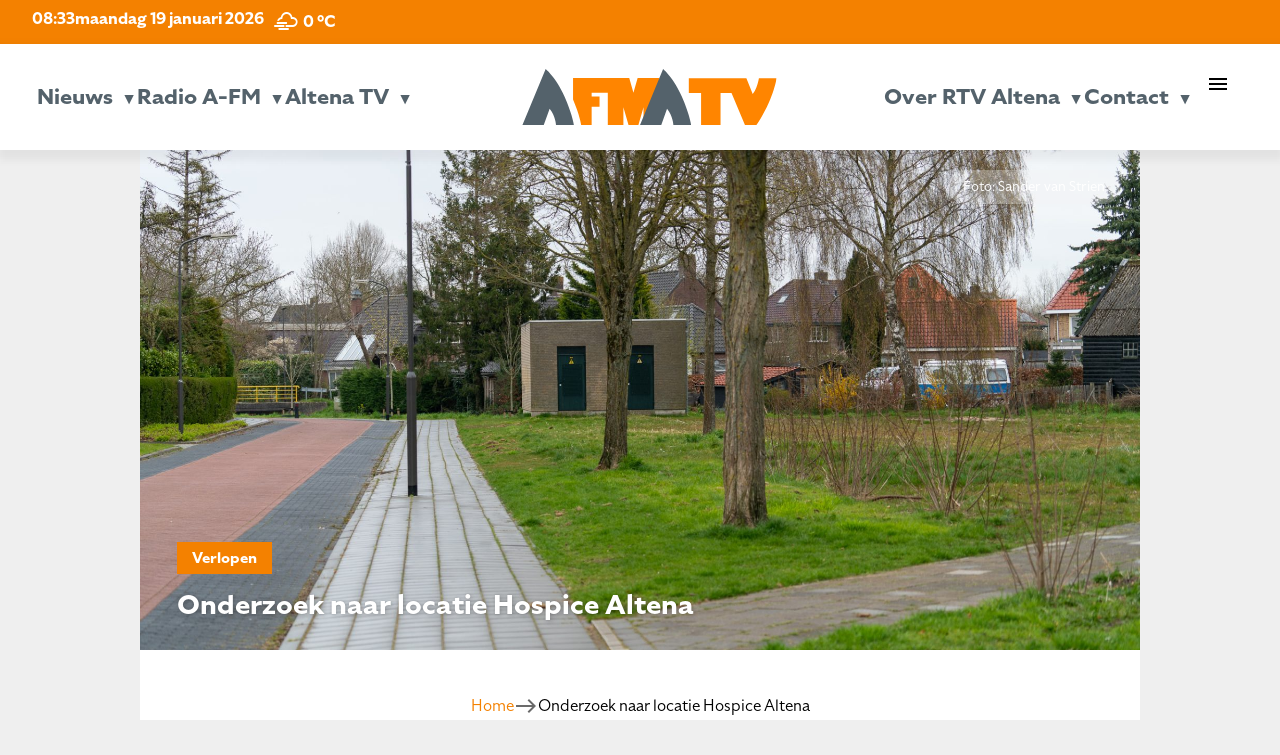

--- FILE ---
content_type: text/html; charset=UTF-8
request_url: https://www.radioafm.nl/2021/04/08/onderzoek-naar-locatie-hospice-altena/
body_size: 17963
content:
<!doctype html>
<html class="no-js" lang="en" style="margin-top: 0px !important;">
<head>
  <meta charset="utf-8" />
  <meta name="viewport" content="width=device-width, initial-scale=1.0" />
	<script src="https://kit.fontawesome.com/75515594e7.js" crossorigin="anonymous"></script>
	<link rel="stylesheet" href="https://use.typekit.net/mes1pma.css">
	<link href="https://fonts.googleapis.com/icon?family=Material+Icons" rel="stylesheet">
  
	<meta name='robots' content='index, follow, max-image-preview:large, max-snippet:-1, max-video-preview:-1' />
	<style>img:is([sizes="auto" i], [sizes^="auto," i]) { contain-intrinsic-size: 3000px 1500px }</style>
	
	<!-- This site is optimized with the Yoast SEO plugin v26.1.1 - https://yoast.com/wordpress/plugins/seo/ -->
	<title>Onderzoek naar locatie Hospice Altena - Radio A-FM en Altena TV | De omroep voor Altena</title>
	<link rel="canonical" href="https://www.radioafm.nl/2021/04/08/onderzoek-naar-locatie-hospice-altena/" />
	<meta property="og:locale" content="nl_NL" />
	<meta property="og:type" content="article" />
	<meta property="og:title" content="Onderzoek naar locatie Hospice Altena - Radio A-FM en Altena TV | De omroep voor Altena" />
	<meta property="og:url" content="https://www.radioafm.nl/2021/04/08/onderzoek-naar-locatie-hospice-altena/" />
	<meta property="og:site_name" content="Radio A-FM en Altena TV | De omroep voor Altena" />
	<meta property="article:publisher" content="https://www.facebook.com/Radioafmnl/" />
	<meta property="article:published_time" content="2021-04-08T15:24:31+00:00" />
	<meta property="article:modified_time" content="2021-04-18T15:00:04+00:00" />
	<meta property="og:image" content="https://www.radioafm.nl/wp-content/uploads/2021/04/DSC03491-e1664478674149.jpg" />
	<meta property="og:image:width" content="1920" />
	<meta property="og:image:height" content="1080" />
	<meta property="og:image:type" content="image/jpeg" />
	<meta name="author" content="Kevin Joosten" />
	<meta name="twitter:card" content="summary_large_image" />
	<meta name="twitter:creator" content="@radioafmnl" />
	<meta name="twitter:site" content="@radioafmnl" />
	<meta name="twitter:label1" content="Geschreven door" />
	<meta name="twitter:data1" content="Kevin Joosten" />
	<script type="application/ld+json" class="yoast-schema-graph">{"@context":"https://schema.org","@graph":[{"@type":"WebPage","@id":"https://www.radioafm.nl/2021/04/08/onderzoek-naar-locatie-hospice-altena/","url":"https://www.radioafm.nl/2021/04/08/onderzoek-naar-locatie-hospice-altena/","name":"Onderzoek naar locatie Hospice Altena - Radio A-FM en Altena TV | De omroep voor Altena","isPartOf":{"@id":"https://www.radioafm.nl/#website"},"primaryImageOfPage":{"@id":"https://www.radioafm.nl/2021/04/08/onderzoek-naar-locatie-hospice-altena/#primaryimage"},"image":{"@id":"https://www.radioafm.nl/2021/04/08/onderzoek-naar-locatie-hospice-altena/#primaryimage"},"thumbnailUrl":"https://www.radioafm.nl/wp-content/uploads/2021/04/DSC03491-e1664478674149.jpg","datePublished":"2021-04-08T15:24:31+00:00","dateModified":"2021-04-18T15:00:04+00:00","author":{"@id":"https://www.radioafm.nl/#/schema/person/2ce421778a5f768b59314329847ec45a"},"breadcrumb":{"@id":"https://www.radioafm.nl/2021/04/08/onderzoek-naar-locatie-hospice-altena/#breadcrumb"},"inLanguage":"nl-NL","potentialAction":[{"@type":"ReadAction","target":["https://www.radioafm.nl/2021/04/08/onderzoek-naar-locatie-hospice-altena/"]}]},{"@type":"ImageObject","inLanguage":"nl-NL","@id":"https://www.radioafm.nl/2021/04/08/onderzoek-naar-locatie-hospice-altena/#primaryimage","url":"https://www.radioafm.nl/wp-content/uploads/2021/04/DSC03491-e1664478674149.jpg","contentUrl":"https://www.radioafm.nl/wp-content/uploads/2021/04/DSC03491-e1664478674149.jpg","width":1920,"height":1080},{"@type":"BreadcrumbList","@id":"https://www.radioafm.nl/2021/04/08/onderzoek-naar-locatie-hospice-altena/#breadcrumb","itemListElement":[{"@type":"ListItem","position":1,"name":"Home","item":"https://www.radioafm.nl/"},{"@type":"ListItem","position":2,"name":"Onderzoek naar locatie Hospice Altena"}]},{"@type":"WebSite","@id":"https://www.radioafm.nl/#website","url":"https://www.radioafm.nl/","name":"Radio A-FM en Altena TV | De omroep voor Altena","description":"","potentialAction":[{"@type":"SearchAction","target":{"@type":"EntryPoint","urlTemplate":"https://www.radioafm.nl/?s={search_term_string}"},"query-input":{"@type":"PropertyValueSpecification","valueRequired":true,"valueName":"search_term_string"}}],"inLanguage":"nl-NL"},{"@type":"Person","@id":"https://www.radioafm.nl/#/schema/person/2ce421778a5f768b59314329847ec45a","name":"Kevin Joosten","image":{"@type":"ImageObject","inLanguage":"nl-NL","@id":"https://www.radioafm.nl/#/schema/person/image/","url":"https://secure.gravatar.com/avatar/30b56991479df8ef47e5ba57072e9a9a?s=96&d=mm&r=g","contentUrl":"https://secure.gravatar.com/avatar/30b56991479df8ef47e5ba57072e9a9a?s=96&d=mm&r=g","caption":"Kevin Joosten"},"url":"https://www.radioafm.nl/author/kevin-joosten/"}]}</script>
	<!-- / Yoast SEO plugin. -->


<link rel='dns-prefetch' href='//static.addtoany.com' />
<link rel='dns-prefetch' href='//code.jquery.com' />
<link rel='dns-prefetch' href='//fonts.googleapis.com' />
<script type="text/javascript">
/* <![CDATA[ */
window._wpemojiSettings = {"baseUrl":"https:\/\/s.w.org\/images\/core\/emoji\/15.0.3\/72x72\/","ext":".png","svgUrl":"https:\/\/s.w.org\/images\/core\/emoji\/15.0.3\/svg\/","svgExt":".svg","source":{"concatemoji":"https:\/\/www.radioafm.nl\/wp-includes\/js\/wp-emoji-release.min.js?ver=6.7.4"}};
/*! This file is auto-generated */
!function(i,n){var o,s,e;function c(e){try{var t={supportTests:e,timestamp:(new Date).valueOf()};sessionStorage.setItem(o,JSON.stringify(t))}catch(e){}}function p(e,t,n){e.clearRect(0,0,e.canvas.width,e.canvas.height),e.fillText(t,0,0);var t=new Uint32Array(e.getImageData(0,0,e.canvas.width,e.canvas.height).data),r=(e.clearRect(0,0,e.canvas.width,e.canvas.height),e.fillText(n,0,0),new Uint32Array(e.getImageData(0,0,e.canvas.width,e.canvas.height).data));return t.every(function(e,t){return e===r[t]})}function u(e,t,n){switch(t){case"flag":return n(e,"\ud83c\udff3\ufe0f\u200d\u26a7\ufe0f","\ud83c\udff3\ufe0f\u200b\u26a7\ufe0f")?!1:!n(e,"\ud83c\uddfa\ud83c\uddf3","\ud83c\uddfa\u200b\ud83c\uddf3")&&!n(e,"\ud83c\udff4\udb40\udc67\udb40\udc62\udb40\udc65\udb40\udc6e\udb40\udc67\udb40\udc7f","\ud83c\udff4\u200b\udb40\udc67\u200b\udb40\udc62\u200b\udb40\udc65\u200b\udb40\udc6e\u200b\udb40\udc67\u200b\udb40\udc7f");case"emoji":return!n(e,"\ud83d\udc26\u200d\u2b1b","\ud83d\udc26\u200b\u2b1b")}return!1}function f(e,t,n){var r="undefined"!=typeof WorkerGlobalScope&&self instanceof WorkerGlobalScope?new OffscreenCanvas(300,150):i.createElement("canvas"),a=r.getContext("2d",{willReadFrequently:!0}),o=(a.textBaseline="top",a.font="600 32px Arial",{});return e.forEach(function(e){o[e]=t(a,e,n)}),o}function t(e){var t=i.createElement("script");t.src=e,t.defer=!0,i.head.appendChild(t)}"undefined"!=typeof Promise&&(o="wpEmojiSettingsSupports",s=["flag","emoji"],n.supports={everything:!0,everythingExceptFlag:!0},e=new Promise(function(e){i.addEventListener("DOMContentLoaded",e,{once:!0})}),new Promise(function(t){var n=function(){try{var e=JSON.parse(sessionStorage.getItem(o));if("object"==typeof e&&"number"==typeof e.timestamp&&(new Date).valueOf()<e.timestamp+604800&&"object"==typeof e.supportTests)return e.supportTests}catch(e){}return null}();if(!n){if("undefined"!=typeof Worker&&"undefined"!=typeof OffscreenCanvas&&"undefined"!=typeof URL&&URL.createObjectURL&&"undefined"!=typeof Blob)try{var e="postMessage("+f.toString()+"("+[JSON.stringify(s),u.toString(),p.toString()].join(",")+"));",r=new Blob([e],{type:"text/javascript"}),a=new Worker(URL.createObjectURL(r),{name:"wpTestEmojiSupports"});return void(a.onmessage=function(e){c(n=e.data),a.terminate(),t(n)})}catch(e){}c(n=f(s,u,p))}t(n)}).then(function(e){for(var t in e)n.supports[t]=e[t],n.supports.everything=n.supports.everything&&n.supports[t],"flag"!==t&&(n.supports.everythingExceptFlag=n.supports.everythingExceptFlag&&n.supports[t]);n.supports.everythingExceptFlag=n.supports.everythingExceptFlag&&!n.supports.flag,n.DOMReady=!1,n.readyCallback=function(){n.DOMReady=!0}}).then(function(){return e}).then(function(){var e;n.supports.everything||(n.readyCallback(),(e=n.source||{}).concatemoji?t(e.concatemoji):e.wpemoji&&e.twemoji&&(t(e.twemoji),t(e.wpemoji)))}))}((window,document),window._wpemojiSettings);
/* ]]> */
</script>
<style id='wp-emoji-styles-inline-css' type='text/css'>

	img.wp-smiley, img.emoji {
		display: inline !important;
		border: none !important;
		box-shadow: none !important;
		height: 1em !important;
		width: 1em !important;
		margin: 0 0.07em !important;
		vertical-align: -0.1em !important;
		background: none !important;
		padding: 0 !important;
	}
</style>
<link rel='stylesheet' id='wp-block-library-css' href='https://www.radioafm.nl/wp-includes/css/dist/block-library/style.min.css?ver=6.7.4' type='text/css' media='all' />
<style id='feedzy-rss-feeds-loop-style-inline-css' type='text/css'>
.wp-block-feedzy-rss-feeds-loop{display:grid;gap:24px;grid-template-columns:repeat(1,1fr)}@media(min-width:782px){.wp-block-feedzy-rss-feeds-loop.feedzy-loop-columns-2,.wp-block-feedzy-rss-feeds-loop.feedzy-loop-columns-3,.wp-block-feedzy-rss-feeds-loop.feedzy-loop-columns-4,.wp-block-feedzy-rss-feeds-loop.feedzy-loop-columns-5{grid-template-columns:repeat(2,1fr)}}@media(min-width:960px){.wp-block-feedzy-rss-feeds-loop.feedzy-loop-columns-2{grid-template-columns:repeat(2,1fr)}.wp-block-feedzy-rss-feeds-loop.feedzy-loop-columns-3{grid-template-columns:repeat(3,1fr)}.wp-block-feedzy-rss-feeds-loop.feedzy-loop-columns-4{grid-template-columns:repeat(4,1fr)}.wp-block-feedzy-rss-feeds-loop.feedzy-loop-columns-5{grid-template-columns:repeat(5,1fr)}}.wp-block-feedzy-rss-feeds-loop .wp-block-image.is-style-rounded img{border-radius:9999px}.wp-block-feedzy-rss-feeds-loop .wp-block-image:has(:is(img:not([src]),img[src=""])){display:none}

</style>
<style id='classic-theme-styles-inline-css' type='text/css'>
/*! This file is auto-generated */
.wp-block-button__link{color:#fff;background-color:#32373c;border-radius:9999px;box-shadow:none;text-decoration:none;padding:calc(.667em + 2px) calc(1.333em + 2px);font-size:1.125em}.wp-block-file__button{background:#32373c;color:#fff;text-decoration:none}
</style>
<style id='global-styles-inline-css' type='text/css'>
:root{--wp--preset--aspect-ratio--square: 1;--wp--preset--aspect-ratio--4-3: 4/3;--wp--preset--aspect-ratio--3-4: 3/4;--wp--preset--aspect-ratio--3-2: 3/2;--wp--preset--aspect-ratio--2-3: 2/3;--wp--preset--aspect-ratio--16-9: 16/9;--wp--preset--aspect-ratio--9-16: 9/16;--wp--preset--color--black: #000000;--wp--preset--color--cyan-bluish-gray: #abb8c3;--wp--preset--color--white: #ffffff;--wp--preset--color--pale-pink: #f78da7;--wp--preset--color--vivid-red: #cf2e2e;--wp--preset--color--luminous-vivid-orange: #ff6900;--wp--preset--color--luminous-vivid-amber: #fcb900;--wp--preset--color--light-green-cyan: #7bdcb5;--wp--preset--color--vivid-green-cyan: #00d084;--wp--preset--color--pale-cyan-blue: #8ed1fc;--wp--preset--color--vivid-cyan-blue: #0693e3;--wp--preset--color--vivid-purple: #9b51e0;--wp--preset--gradient--vivid-cyan-blue-to-vivid-purple: linear-gradient(135deg,rgba(6,147,227,1) 0%,rgb(155,81,224) 100%);--wp--preset--gradient--light-green-cyan-to-vivid-green-cyan: linear-gradient(135deg,rgb(122,220,180) 0%,rgb(0,208,130) 100%);--wp--preset--gradient--luminous-vivid-amber-to-luminous-vivid-orange: linear-gradient(135deg,rgba(252,185,0,1) 0%,rgba(255,105,0,1) 100%);--wp--preset--gradient--luminous-vivid-orange-to-vivid-red: linear-gradient(135deg,rgba(255,105,0,1) 0%,rgb(207,46,46) 100%);--wp--preset--gradient--very-light-gray-to-cyan-bluish-gray: linear-gradient(135deg,rgb(238,238,238) 0%,rgb(169,184,195) 100%);--wp--preset--gradient--cool-to-warm-spectrum: linear-gradient(135deg,rgb(74,234,220) 0%,rgb(151,120,209) 20%,rgb(207,42,186) 40%,rgb(238,44,130) 60%,rgb(251,105,98) 80%,rgb(254,248,76) 100%);--wp--preset--gradient--blush-light-purple: linear-gradient(135deg,rgb(255,206,236) 0%,rgb(152,150,240) 100%);--wp--preset--gradient--blush-bordeaux: linear-gradient(135deg,rgb(254,205,165) 0%,rgb(254,45,45) 50%,rgb(107,0,62) 100%);--wp--preset--gradient--luminous-dusk: linear-gradient(135deg,rgb(255,203,112) 0%,rgb(199,81,192) 50%,rgb(65,88,208) 100%);--wp--preset--gradient--pale-ocean: linear-gradient(135deg,rgb(255,245,203) 0%,rgb(182,227,212) 50%,rgb(51,167,181) 100%);--wp--preset--gradient--electric-grass: linear-gradient(135deg,rgb(202,248,128) 0%,rgb(113,206,126) 100%);--wp--preset--gradient--midnight: linear-gradient(135deg,rgb(2,3,129) 0%,rgb(40,116,252) 100%);--wp--preset--font-size--small: 13px;--wp--preset--font-size--medium: 20px;--wp--preset--font-size--large: 36px;--wp--preset--font-size--x-large: 42px;--wp--preset--spacing--20: 0.44rem;--wp--preset--spacing--30: 0.67rem;--wp--preset--spacing--40: 1rem;--wp--preset--spacing--50: 1.5rem;--wp--preset--spacing--60: 2.25rem;--wp--preset--spacing--70: 3.38rem;--wp--preset--spacing--80: 5.06rem;--wp--preset--shadow--natural: 6px 6px 9px rgba(0, 0, 0, 0.2);--wp--preset--shadow--deep: 12px 12px 50px rgba(0, 0, 0, 0.4);--wp--preset--shadow--sharp: 6px 6px 0px rgba(0, 0, 0, 0.2);--wp--preset--shadow--outlined: 6px 6px 0px -3px rgba(255, 255, 255, 1), 6px 6px rgba(0, 0, 0, 1);--wp--preset--shadow--crisp: 6px 6px 0px rgba(0, 0, 0, 1);}:where(.is-layout-flex){gap: 0.5em;}:where(.is-layout-grid){gap: 0.5em;}body .is-layout-flex{display: flex;}.is-layout-flex{flex-wrap: wrap;align-items: center;}.is-layout-flex > :is(*, div){margin: 0;}body .is-layout-grid{display: grid;}.is-layout-grid > :is(*, div){margin: 0;}:where(.wp-block-columns.is-layout-flex){gap: 2em;}:where(.wp-block-columns.is-layout-grid){gap: 2em;}:where(.wp-block-post-template.is-layout-flex){gap: 1.25em;}:where(.wp-block-post-template.is-layout-grid){gap: 1.25em;}.has-black-color{color: var(--wp--preset--color--black) !important;}.has-cyan-bluish-gray-color{color: var(--wp--preset--color--cyan-bluish-gray) !important;}.has-white-color{color: var(--wp--preset--color--white) !important;}.has-pale-pink-color{color: var(--wp--preset--color--pale-pink) !important;}.has-vivid-red-color{color: var(--wp--preset--color--vivid-red) !important;}.has-luminous-vivid-orange-color{color: var(--wp--preset--color--luminous-vivid-orange) !important;}.has-luminous-vivid-amber-color{color: var(--wp--preset--color--luminous-vivid-amber) !important;}.has-light-green-cyan-color{color: var(--wp--preset--color--light-green-cyan) !important;}.has-vivid-green-cyan-color{color: var(--wp--preset--color--vivid-green-cyan) !important;}.has-pale-cyan-blue-color{color: var(--wp--preset--color--pale-cyan-blue) !important;}.has-vivid-cyan-blue-color{color: var(--wp--preset--color--vivid-cyan-blue) !important;}.has-vivid-purple-color{color: var(--wp--preset--color--vivid-purple) !important;}.has-black-background-color{background-color: var(--wp--preset--color--black) !important;}.has-cyan-bluish-gray-background-color{background-color: var(--wp--preset--color--cyan-bluish-gray) !important;}.has-white-background-color{background-color: var(--wp--preset--color--white) !important;}.has-pale-pink-background-color{background-color: var(--wp--preset--color--pale-pink) !important;}.has-vivid-red-background-color{background-color: var(--wp--preset--color--vivid-red) !important;}.has-luminous-vivid-orange-background-color{background-color: var(--wp--preset--color--luminous-vivid-orange) !important;}.has-luminous-vivid-amber-background-color{background-color: var(--wp--preset--color--luminous-vivid-amber) !important;}.has-light-green-cyan-background-color{background-color: var(--wp--preset--color--light-green-cyan) !important;}.has-vivid-green-cyan-background-color{background-color: var(--wp--preset--color--vivid-green-cyan) !important;}.has-pale-cyan-blue-background-color{background-color: var(--wp--preset--color--pale-cyan-blue) !important;}.has-vivid-cyan-blue-background-color{background-color: var(--wp--preset--color--vivid-cyan-blue) !important;}.has-vivid-purple-background-color{background-color: var(--wp--preset--color--vivid-purple) !important;}.has-black-border-color{border-color: var(--wp--preset--color--black) !important;}.has-cyan-bluish-gray-border-color{border-color: var(--wp--preset--color--cyan-bluish-gray) !important;}.has-white-border-color{border-color: var(--wp--preset--color--white) !important;}.has-pale-pink-border-color{border-color: var(--wp--preset--color--pale-pink) !important;}.has-vivid-red-border-color{border-color: var(--wp--preset--color--vivid-red) !important;}.has-luminous-vivid-orange-border-color{border-color: var(--wp--preset--color--luminous-vivid-orange) !important;}.has-luminous-vivid-amber-border-color{border-color: var(--wp--preset--color--luminous-vivid-amber) !important;}.has-light-green-cyan-border-color{border-color: var(--wp--preset--color--light-green-cyan) !important;}.has-vivid-green-cyan-border-color{border-color: var(--wp--preset--color--vivid-green-cyan) !important;}.has-pale-cyan-blue-border-color{border-color: var(--wp--preset--color--pale-cyan-blue) !important;}.has-vivid-cyan-blue-border-color{border-color: var(--wp--preset--color--vivid-cyan-blue) !important;}.has-vivid-purple-border-color{border-color: var(--wp--preset--color--vivid-purple) !important;}.has-vivid-cyan-blue-to-vivid-purple-gradient-background{background: var(--wp--preset--gradient--vivid-cyan-blue-to-vivid-purple) !important;}.has-light-green-cyan-to-vivid-green-cyan-gradient-background{background: var(--wp--preset--gradient--light-green-cyan-to-vivid-green-cyan) !important;}.has-luminous-vivid-amber-to-luminous-vivid-orange-gradient-background{background: var(--wp--preset--gradient--luminous-vivid-amber-to-luminous-vivid-orange) !important;}.has-luminous-vivid-orange-to-vivid-red-gradient-background{background: var(--wp--preset--gradient--luminous-vivid-orange-to-vivid-red) !important;}.has-very-light-gray-to-cyan-bluish-gray-gradient-background{background: var(--wp--preset--gradient--very-light-gray-to-cyan-bluish-gray) !important;}.has-cool-to-warm-spectrum-gradient-background{background: var(--wp--preset--gradient--cool-to-warm-spectrum) !important;}.has-blush-light-purple-gradient-background{background: var(--wp--preset--gradient--blush-light-purple) !important;}.has-blush-bordeaux-gradient-background{background: var(--wp--preset--gradient--blush-bordeaux) !important;}.has-luminous-dusk-gradient-background{background: var(--wp--preset--gradient--luminous-dusk) !important;}.has-pale-ocean-gradient-background{background: var(--wp--preset--gradient--pale-ocean) !important;}.has-electric-grass-gradient-background{background: var(--wp--preset--gradient--electric-grass) !important;}.has-midnight-gradient-background{background: var(--wp--preset--gradient--midnight) !important;}.has-small-font-size{font-size: var(--wp--preset--font-size--small) !important;}.has-medium-font-size{font-size: var(--wp--preset--font-size--medium) !important;}.has-large-font-size{font-size: var(--wp--preset--font-size--large) !important;}.has-x-large-font-size{font-size: var(--wp--preset--font-size--x-large) !important;}
:where(.wp-block-post-template.is-layout-flex){gap: 1.25em;}:where(.wp-block-post-template.is-layout-grid){gap: 1.25em;}
:where(.wp-block-columns.is-layout-flex){gap: 2em;}:where(.wp-block-columns.is-layout-grid){gap: 2em;}
:root :where(.wp-block-pullquote){font-size: 1.5em;line-height: 1.6;}
</style>
<link rel='stylesheet' id='mptt-style-css' href='https://www.radioafm.nl/wp-content/plugins/mp-timetable/media/css/style.css?ver=2.4.15' type='text/css' media='all' />
<link rel='stylesheet' id='responsive-lightbox-swipebox-css' href='https://www.radioafm.nl/wp-content/plugins/responsive-lightbox/assets/swipebox/swipebox.min.css?ver=1.5.2' type='text/css' media='all' />
<link rel='stylesheet' id='simple-weather-css' href='https://www.radioafm.nl/wp-content/plugins/simple-weather/css/simple-weather.css?ver=4.0' type='text/css' media='all' />
<link rel='stylesheet' id='materialicons_css-css' href='https://fonts.googleapis.com/icon?family=Material+Icons&#038;ver=6.7.4' type='text/css' media='all' />
<link rel='stylesheet' id='theme_css-css' href='https://www.radioafm.nl/wp-content/themes/RTV_Altena_WP_Theme/style.css?ver=6.7.4' async='async' type='text/css' media='all' />
<link rel='stylesheet' id='no_framework_css-css' href='https://www.radioafm.nl/wp-content/themes/RTV_Altena_WP_Theme/framework/_framework.css?ver=6.7.4' async='async' type='text/css' media='all' />
<link rel='stylesheet' id='no_library_aos_css-css' href='https://www.radioafm.nl/wp-content/themes/RTV_Altena_WP_Theme/libraries/aos/_aos.css?ver=6.7.4' async='async' type='text/css' media='all' />
<link rel='stylesheet' id='no_library_slick_css-css' href='https://www.radioafm.nl/wp-content/themes/RTV_Altena_WP_Theme/libraries/slick/_slick.css?ver=6.7.4' async='async' type='text/css' media='all' />
<link rel='stylesheet' id='no_templates_footer_css-css' href='https://www.radioafm.nl/wp-content/themes/RTV_Altena_WP_Theme/templates/footer/_footer.css?ver=6.7.4' async='async' type='text/css' media='all' />
<link rel='stylesheet' id='no_templates_header_css-css' href='https://www.radioafm.nl/wp-content/themes/RTV_Altena_WP_Theme/templates/header/_header.css?ver=6.7.4' async='async' type='text/css' media='all' />
<link rel='stylesheet' id='no_templates_nav_css-css' href='https://www.radioafm.nl/wp-content/themes/RTV_Altena_WP_Theme/templates/nav/_nav.css?ver=6.7.4' async='async' type='text/css' media='all' />
<link rel='stylesheet' id='addtoany-css' href='https://www.radioafm.nl/wp-content/plugins/add-to-any/addtoany.min.css?ver=1.16' type='text/css' media='all' />
<script type="text/javascript" src="https://code.jquery.com/jquery-3.7.0.min.js" id="jquery-js"></script>
<script type="text/javascript" id="file_uploads_nfpluginsettings-js-extra">
/* <![CDATA[ */
var params = {"clearLogRestUrl":"https:\/\/www.radioafm.nl\/wp-json\/nf-file-uploads\/debug-log\/delete-all","clearLogButtonId":"file_uploads_clear_debug_logger","downloadLogRestUrl":"https:\/\/www.radioafm.nl\/wp-json\/nf-file-uploads\/debug-log\/get-all","downloadLogButtonId":"file_uploads_download_debug_logger"};
/* ]]> */
</script>
<script type="text/javascript" src="https://www.radioafm.nl/wp-content/plugins/ninja-forms-uploads/assets/js/nfpluginsettings.js?ver=3.3.23" id="file_uploads_nfpluginsettings-js"></script>
<script type="text/javascript" id="addtoany-core-js-before">
/* <![CDATA[ */
window.a2a_config=window.a2a_config||{};a2a_config.callbacks=[];a2a_config.overlays=[];a2a_config.templates={};a2a_localize = {
	Share: "Delen",
	Save: "Bewaren",
	Subscribe: "Inschrijven",
	Email: "E-mail",
	Bookmark: "Bookmark",
	ShowAll: "Alles weergeven",
	ShowLess: "Niet alles weergeven",
	FindServices: "Vind dienst(en)",
	FindAnyServiceToAddTo: "Vind direct een dienst om aan toe te voegen",
	PoweredBy: "Mede mogelijk gemaakt door",
	ShareViaEmail: "Delen per e-mail",
	SubscribeViaEmail: "Abonneren via e-mail",
	BookmarkInYourBrowser: "Bookmark in uw browser",
	BookmarkInstructions: "Druk op Ctrl+D of \u2318+D om deze pagina te bookmarken",
	AddToYourFavorites: "Voeg aan uw favorieten toe",
	SendFromWebOrProgram: "Stuur vanuit elk e-mailadres of e-mail programma",
	EmailProgram: "E-mail programma",
	More: "Meer&#8230;",
	ThanksForSharing: "Bedankt voor het delen!",
	ThanksForFollowing: "Dank voor het volgen!"
};
/* ]]> */
</script>
<script type="text/javascript" defer src="https://static.addtoany.com/menu/page.js" id="addtoany-core-js"></script>
<script type="text/javascript" defer src="https://www.radioafm.nl/wp-content/plugins/add-to-any/addtoany.min.js?ver=1.1" id="addtoany-jquery-js"></script>
<script type="text/javascript" src="https://www.radioafm.nl/wp-content/plugins/alligator-popup/js/popup.js?ver=2.0.0" id="popup-js"></script>
<script type="text/javascript" src="https://www.radioafm.nl/wp-content/plugins/responsive-lightbox/assets/swipebox/jquery.swipebox.min.js?ver=1.5.2" id="responsive-lightbox-swipebox-js"></script>
<script type="text/javascript" src="https://www.radioafm.nl/wp-includes/js/underscore.min.js?ver=1.13.7" id="underscore-js"></script>
<script type="text/javascript" src="https://www.radioafm.nl/wp-content/plugins/responsive-lightbox/assets/infinitescroll/infinite-scroll.pkgd.min.js?ver=4.0.1" id="responsive-lightbox-infinite-scroll-js"></script>
<script type="text/javascript" id="responsive-lightbox-js-before">
/* <![CDATA[ */
var rlArgs = {"script":"swipebox","selector":"lightbox","customEvents":"","activeGalleries":true,"animation":true,"hideCloseButtonOnMobile":false,"removeBarsOnMobile":false,"hideBars":true,"hideBarsDelay":5000,"videoMaxWidth":1080,"useSVG":true,"loopAtEnd":false,"woocommerce_gallery":false,"ajaxurl":"https:\/\/www.radioafm.nl\/wp-admin\/admin-ajax.php","nonce":"3f64d7b449","preview":false,"postId":19580,"scriptExtension":false};
/* ]]> */
</script>
<script type="text/javascript" src="https://www.radioafm.nl/wp-content/plugins/responsive-lightbox/js/front.js?ver=2.5.3" id="responsive-lightbox-js"></script>
<link rel="https://api.w.org/" href="https://www.radioafm.nl/wp-json/" /><link rel="alternate" title="JSON" type="application/json" href="https://www.radioafm.nl/wp-json/wp/v2/posts/19580" /><link rel="EditURI" type="application/rsd+xml" title="RSD" href="https://www.radioafm.nl/xmlrpc.php?rsd" />
<meta name="generator" content="WordPress 6.7.4" />
<link rel='shortlink' href='https://www.radioafm.nl/?p=19580' />
<link rel="alternate" title="oEmbed (JSON)" type="application/json+oembed" href="https://www.radioafm.nl/wp-json/oembed/1.0/embed?url=https%3A%2F%2Fwww.radioafm.nl%2F2021%2F04%2F08%2Fonderzoek-naar-locatie-hospice-altena%2F" />
<link rel="alternate" title="oEmbed (XML)" type="text/xml+oembed" href="https://www.radioafm.nl/wp-json/oembed/1.0/embed?url=https%3A%2F%2Fwww.radioafm.nl%2F2021%2F04%2F08%2Fonderzoek-naar-locatie-hospice-altena%2F&#038;format=xml" />
<!-- Global site tag (gtag.js) - Google Analytics -->
<script async src="https://www.googletagmanager.com/gtag/js?id=UA-72504692-2"></script>
<script>
  window.dataLayer = window.dataLayer || [];
  function gtag(){dataLayer.push(arguments);}
  gtag('js', new Date());

  gtag('config', 'UA-72504692-2');
</script>

<style type="text/css">
.feedzy-rss-link-icon:after {
	content: url("https://www.radioafm.nl/wp-content/plugins/feedzy-rss-feeds/img/external-link.png");
	margin-left: 3px;
}
</style>
		<noscript><style type="text/css">.mptt-shortcode-wrapper .mptt-shortcode-table:first-of-type{display:table!important}.mptt-shortcode-wrapper .mptt-shortcode-table .mptt-event-container:hover{height:auto!important;min-height:100%!important}body.mprm_ie_browser .mptt-shortcode-wrapper .mptt-event-container{height:auto!important}@media (max-width:767px){.mptt-shortcode-wrapper .mptt-shortcode-table:first-of-type{display:none!important}}</style></noscript>  <script async src="https://www.googletagmanager.com/gtag/js?id=GA_MEASUREMENT_ID"></script>
  <script>
    window.dataLayer = window.dataLayer || [];
    function gtag()
    {
      dataLayer.push(arguments);
    }
    gtag('js', new Date());
    gtag('config', 'GA_MEASUREMENT_ID');
  </script>
<link rel="icon" href="https://www.radioafm.nl/wp-content/uploads/2024/12/cropped-rtv-A-32x32.png" sizes="32x32" />
<link rel="icon" href="https://www.radioafm.nl/wp-content/uploads/2024/12/cropped-rtv-A-192x192.png" sizes="192x192" />
<link rel="apple-touch-icon" href="https://www.radioafm.nl/wp-content/uploads/2024/12/cropped-rtv-A-180x180.png" />
<meta name="msapplication-TileImage" content="https://www.radioafm.nl/wp-content/uploads/2024/12/cropped-rtv-A-270x270.png" />
</head>
<body data-rsssl=1 class="post-template-default single single-post postid-19580 single-format-standard"><nav>
	<top-nav>
		<top-nav-left>
			<span class="tijd">08:33</span><span class="datum desktop">maandag 19 januari 2026</span><span class="datum mobile">19 januari 2026</span><div id="simple-weather--5f2768a28a8221728943c657d3c6a83a" class="simple-weather simple-weather--vue" :style="atts.inline_css">
  <template v-if="style !== 'widget'">
    <span v-if="hasCurrentWeather()" class="simple-weather__day simple-weather__day--current">
      <span v-if="filter_var(atts.show_units)" class="simple-weather__date">{{current_weather.dt | moment( atts.date )}}</span>
      <i class="sw" :class="getWeatherIcon(current_weather)"></i>
      <em class="simple-weather__temp">{{current_weather.temp | temp}} &deg;<template v-if="filter_var(atts.show_units)">{{units}}</template>
      </em>
    </span>
    <template v-if="weather_feed">
      <span v-for="(day, index) in weather_feed" v-if="isDayVisible(index, day)" class="simple-weather__day">
        <span v-if="filter_var(atts.show_units)" class="simple-weather__date">{{day.dt | moment(atts.date)}}</span>
        <i class="sw" :class="getWeatherIcon(day)"></i>
        <em class="simple-weather__temp">{{day.temp | temp}} &deg;<em class="simple-weather__temp-min" v-if="filter_var(atts.night)">{{day.temp_min | temp}} &deg;</em><template v-if="filter_var(atts.show_units)">{{units}}</template></em>
      </span>
    </template>
    <template v-else>
      <span v-html="error" class="error"></span>
    </template>
  </template>
  <template v-else>
    <div class="simple-weather-widget" v-if="current_weather.name || weather_feed" :class="atts.inline_css ? 'simple-weather-widget--bg' : ''">
      <h4 class='widget_title' v-if="atts.title || current_weather.name" v-text="atts.title ? atts.title : current_weather.name"></h4>
      <div class="temp">
        <span v-if="current_weather.temp" class="degrees">{{current_weather.temp | temp}} &deg;</span>
        <span class="details">
          <template v-if="current_weather.humidity">Humidity: <em class="float-right">{{current_weather.humidity}}%</em><br></template>
          <template v-if="current_weather.clouds">Clouds: <em class="float-right">{{current_weather.clouds}}%</em><br></template>
          <template v-if="current_weather.wind">Wind <small>({{current_weather.wind.deg}})</small>:
          <em class="float-right">{{current_weather.wind.speed}}<small>{{units_wind}}</small></em></template>
        </span>
      </div>
      <div class="summary">{{current_weather.desc}}</div>
      <div class="simple-weather-table" v-if="weather_feed">
        <div v-for="(day, index) in weather_feed" v-if="index < atts.days" class="simple-weather-table__row">
					<div class="simple-weather-table__date">{{day.dt | moment(atts.date)}}</div>
					<div class="simple-weather-table__icon"><i class="sw" :class="getWeatherIcon(day)"></i></div>
					<div class="simple-weather-table__temp">
            {{day.temp | temp}}&deg;
            <span class="simple-weather-table__temp-min">{{day.temp_min | temp}} &deg;</span>
          </div>
        </div>
      </div>
    </div>
  </template>
</div>
		</top-nav-left>
		<top-nav-right>
		</top-nav-right>
	</top-nav>
	<bottom-nav>
		<bottom-nav-left>
		<ul class="desktop-menu"><li class="menu-item has-sub"><a href="https://www.radioafm.nl/nieuws/">Nieuws</a><ul class="sub-menu"><li>
							<a href="https://www.radioafm.nl/nieuws/">Nieuws </a>
							</li><li>
							<a href="https://www.radioafm.nl/nieuws/lokaal-nieuws/">Lokaal nieuws </a>
							</li><li>
							<a href="https://www.radioafm.nl/nieuws/regio-info/">Regio info </a>
							</li><li>
							<a href="https://www.radioafm.nl/nieuws/sport-nieuws/">Sport nieuws </a>
							</li><li>
							<a href="https://www.radioafm.nl/nieuws/hulpdiensten/">Hulpdiensten </a>
							</li><li>
							<a href="https://www.radioafm.nl/nieuws/archief/">Archief </a>
							</li></ul></li><li class="menu-item has-sub"><a href="https://www.radioafm.nl/radio-a-fm/">Radio A-FM</a><ul class="sub-menu"><li>
							<a href="https://www.radioafm.nl/radio-a-fm/">Radio A-FM </a>
							</li><li>
							<a href="https://www.radioafm.nl/radio-a-fm/live-radio/">Live radio </a>
							</li><li>
							<a href="https://www.radioafm.nl/radio-a-fm/radio-programmas/">Radio programma&#8217;s </a>
							</li><li>
							<a href="https://www.radioafm.nl/radio-a-fm/uitzendgegevens/">Uitzendgegevens </a>
							</li><li>
							<a href="https://www.radioafm.nl/radio-a-fm/uitzending-gemist/">Uitzending gemist </a>
							</li><li>
							<a href="https://www.radioafm.nl/radio-a-fm/weekprogrammering/">Programmering </a>
							</li></ul></li><li class="menu-item has-sub"><a href="https://www.radioafm.nl/altena-tv/">Altena TV</a><ul class="sub-menu"><li>
							<a href="https://www.radioafm.nl/altena-tv/">Altena TV </a>
							</li><li>
							<a href="https://www.radioafm.nl/altena-tv/live-televisie/">Live televisie </a>
							</li><li>
							<a href="https://www.radioafm.nl/altena-tv/video-reportages/">Video Reportages </a>
							</li><li>
							<a href="https://www.radioafm.nl/altena-tv/programmering/">Programmering </a>
							</li><li>
							<a href="https://www.radioafm.nl/altena-tv/anders-door-altena/">Anders door Altena </a>
							</li></ul></li></ul>		</bottom-nav-left>
		<bottom-nav-center>
			<a href="https://www.radioafm.nl" class="AFM-logo"><img src="https://www.radioafm.nl/wp-content/themes/RTV_Altena_WP_Theme/assets/img/website_AFM.svg" height="100%" width="auto" style="min-height: 2.5rem; aspect-ratio: 2 / 1;" alt="AFM"/></a>
			<a href="https://www.radioafm.nl" class="ATV-logo"><img src="https://www.radioafm.nl/wp-content/themes/RTV_Altena_WP_Theme/assets/img/website_ATV.svg" height="100%" width="auto" style="min-height: 2.5rem; aspect-ratio: 2 / 1;" alt="ATV" /></a>
		</bottom-nav-center>
		<bottom-nav-right>
			<ul class="side-menu"><li class="sidemenu-item has-sub"><a href="https://www.radioafm.nl/over-rtv-altena/">Over RTV Altena</a><ul class="sub-menu"><li>
							<a href="https://www.radioafm.nl/over-rtv-altena/">Over RTV Altena </a>
							</li><li>
							<a href="https://www.radioafm.nl/over-rtv-altena/altena-2019/">Over de Gemeente Altena </a>
							</li><li>
							<a href="https://www.radioafm.nl/over-rtv-altena/pbo/">pbo (Programmabeleid Bepalend Orgaan) </a>
							</li><li>
							<a href="https://www.radioafm.nl/over-rtv-altena/samenstelling-pbo/">Samenstelling pbo </a>
							</li><li>
							<a href="https://www.radioafm.nl/over-rtv-altena/anbi/">ANBI </a>
							</li><li>
							<a href="https://www.radioafm.nl/a-fm-app/">Smartphone App </a>
							</li></ul></li><li class="sidemenu-item has-sub"><a href="https://www.radioafm.nl/contact/">Contact</a><ul class="sub-menu"><li>
							<a href="https://www.radioafm.nl/contact/">Contact </a>
							</li><li>
							<a href="https://www.radioafm.nl/contact/adverteren/">Adverteren </a>
							</li><li>
							<a href="https://www.radioafm.nl/contact/redactie/">Redactie </a>
							</li><li>
							<a href="https://www.radioafm.nl/contact/vacatures/">Vacatures </a>
							</li></ul></li></ul>			<nav-button>
				<span class="material-icons open">menu</span>
				<span class="material-icons close">close</span>
			</nav-button>
		</bottom-nav-right>
	</bottom-nav>
</nav>
<mobile-navigation>
	<mobile-navigation-inner>
		<ul class="mobile-menu"><li class="menu-item has-sub"><a href="https://www.radioafm.nl/nieuws/">Nieuws</a> <span class="material-icons submenu-button-9013">arrow_forward</span><ul class="sub-menu submenu-9013">
						<p><span class="submenu-close material-icons">arrow_back</span> Ga terug</p><li>
							<a href="https://www.radioafm.nl/nieuws/">Nieuws </a>
							</li><li>
							<a href="https://www.radioafm.nl/nieuws/lokaal-nieuws/">Lokaal nieuws </a>
							</li><li>
							<a href="https://www.radioafm.nl/nieuws/regio-info/">Regio info </a>
							</li><li>
							<a href="https://www.radioafm.nl/nieuws/sport-nieuws/">Sport nieuws </a>
							</li><li>
							<a href="https://www.radioafm.nl/nieuws/hulpdiensten/">Hulpdiensten </a>
							</li><li>
							<a href="https://www.radioafm.nl/nieuws/archief/">Archief </a>
							</li></ul>
					<script>
						$(document).ready(
						function()
							{
							$(".submenu-button-9013").click(function(){ $(".submenu-9013").addClass("active"); });
							$(".submenu-close").click(function(){ $(".sub-menu").removeClass("active"); });
						});
					</script></li><li class="menu-item has-sub"><a href="https://www.radioafm.nl/radio-a-fm/">Radio A-FM</a> <span class="material-icons submenu-button-4230">arrow_forward</span><ul class="sub-menu submenu-4230">
						<p><span class="submenu-close material-icons">arrow_back</span> Ga terug</p><li>
							<a href="https://www.radioafm.nl/radio-a-fm/">Radio A-FM </a>
							</li><li>
							<a href="https://www.radioafm.nl/radio-a-fm/live-radio/">Live radio </a>
							</li><li>
							<a href="https://www.radioafm.nl/radio-a-fm/radio-programmas/">Radio programma&#8217;s </a>
							</li><li>
							<a href="https://www.radioafm.nl/radio-a-fm/uitzendgegevens/">Uitzendgegevens </a>
							</li><li>
							<a href="https://www.radioafm.nl/radio-a-fm/uitzending-gemist/">Uitzending gemist </a>
							</li><li>
							<a href="https://www.radioafm.nl/radio-a-fm/weekprogrammering/">Programmering </a>
							</li></ul>
					<script>
						$(document).ready(
						function()
							{
							$(".submenu-button-4230").click(function(){ $(".submenu-4230").addClass("active"); });
							$(".submenu-close").click(function(){ $(".sub-menu").removeClass("active"); });
						});
					</script></li><li class="menu-item has-sub"><a href="https://www.radioafm.nl/altena-tv/">Altena TV</a> <span class="material-icons submenu-button-5364">arrow_forward</span><ul class="sub-menu submenu-5364">
						<p><span class="submenu-close material-icons">arrow_back</span> Ga terug</p><li>
							<a href="https://www.radioafm.nl/altena-tv/">Altena TV </a>
							</li><li>
							<a href="https://www.radioafm.nl/altena-tv/live-televisie/">Live televisie </a>
							</li><li>
							<a href="https://www.radioafm.nl/altena-tv/video-reportages/">Video Reportages </a>
							</li><li>
							<a href="https://www.radioafm.nl/altena-tv/programmering/">Programmering </a>
							</li><li>
							<a href="https://www.radioafm.nl/altena-tv/anders-door-altena/">Anders door Altena </a>
							</li></ul>
					<script>
						$(document).ready(
						function()
							{
							$(".submenu-button-5364").click(function(){ $(".submenu-5364").addClass("active"); });
							$(".submenu-close").click(function(){ $(".sub-menu").removeClass("active"); });
						});
					</script></li></ul>
			<ul class="mobile-side-menu"><li class="sidemenu-item"><a href="https://www.radioafm.nl/over-rtv-altena/">Over RTV Altena</a></li><li class="sidemenu-item"><a href="https://www.radioafm.nl/contact/">Contact</a></li></ul>	</mobile-navigation-inner>
</mobile-navigation>
<aside class="nav-hover-overlay"></aside>
<aside class="page-overlay"></aside><main class="single-nieuws">
	<advertentie-prime></advertentie-prime>
	<article>
		<article-header>
			<foto-copyright>Foto: Sander van Strien</foto-copyright><img src="https://www.radioafm.nl/wp-content/uploads/2021/04/DSC03491-e1664478674149.jpg" sizes="100vw" srcset="https://www.radioafm.nl/wp-content/uploads/2021/04/DSC03491-e1664478674149.jpg 500w, https://www.radioafm.nl/wp-content/uploads/2021/04/DSC03491-e1664478674149.jpg 1000w, https://www.radioafm.nl/wp-content/uploads/2021/04/DSC03491-e1664478674149.jpg 1500w, https://www.radioafm.nl/wp-content/uploads/2021/04/DSC03491-e1664478674149.jpg 2000w" alt="Onderzoek naar locatie Hospice Altena" />
			<header-content><span class="category-label">Verlopen</span><h1>Onderzoek naar locatie Hospice Altena</h1>
			</header-content>
		</article-header><div id="breadcrumbs"><span><span><a href="https://www.radioafm.nl/">Home</a></span> <span class="material-icons"> east </span> <span class="breadcrumb_last" aria-current="page">Onderzoek naar locatie Hospice Altena</span></span></div><div class="opening">SLEEUWIJK - Het college van B&W van Altena geeft Stichting Hospice Altena de gelegenheid om te onderzoeken of een hospice aan de Vlietstraat in Sleeuwijk een kansrijke optie is.</div><div class="inhoud"><p>Eerder was het de bedoeling om op deze locatie van de gymzaal appartementen te bouwen. Wethouder Hans Tanis: “Uit de gesprekken die ik heb gevoerd met de Stichting Hospice Altena bleek dat zij een gedegen en solide plan hebben voor het oprichten en exploiteren van een hospice in de gemeente Altena. Zij vroegen mee te denken met de locatie, waarbij hun voorkeur uitging naar de Vlietstraat in Sleeuwijk. Naast het maatschappelijke belang van een hospice in Altena past het plan ook goed in de omgeving van de Vlietstraat. In plaats van een appartementencomplex zou er dan kleinschalige, energieneutrale laagbouw komen dat naadloos aansluit in de groene omgeving.”</p>
<p>Ook wethouder Paula Jorritsma juicht het initiatief toe: &#8220;Onze gemeente heeft nog geen hospice en uit onderzoek blijkt dat die behoefte er wél is. Het initiatief wat er nu ligt lijkt kansrijk. Hierin werken alle partijen samen in het belang van de inwoners van Altena. Prachtig om te zien dat zoveel vrijwilligers zich ook hier hard voor maken.&#8221;</p>
<p>Het college verzoekt de stichting om samen met omwonenden een omgevingsdialoog aan te gaan en in gesprek te gaan over de plannen. Eerder heeft de raad van de voormalige gemeente Werkendam besloten deze locatie in te zetten voor de bouw van tien appartementen.</p>
<p>Wethouder Hans Tanis: &#8220;De behoefte aan kleinere goedkope huur- en koopappartementen in Sleeuwijk blijft. Uit een inventarisatie blijkt dat deze woningen ook op andere locaties in Sleeuwijk kunnen worden toegevoegd aan de woningvoorraad. Het fijne voor de omgeving is dat het plan voor een hospice minder massaal is en er meer ruimte is voor groen, dan mogelijk bij de komst van appartementen het geval zou zijn.&#8221;</p>
</div><div class="grey-box">
			<span class="placed-date"><span>Geplaatst op:</span> <span>08 april 2021</span></span>
			<span class="social-sharing"><span>Deel dit bericht:</span> <span><div class="addtoany_shortcode"><div class="a2a_kit a2a_kit_size_30 addtoany_list" data-a2a-url="https://www.radioafm.nl/2021/04/08/onderzoek-naar-locatie-hospice-altena/" data-a2a-title="Onderzoek naar locatie Hospice Altena"><a class="a2a_button_facebook" href="https://www.addtoany.com/add_to/facebook?linkurl=https%3A%2F%2Fwww.radioafm.nl%2F2021%2F04%2F08%2Fonderzoek-naar-locatie-hospice-altena%2F&amp;linkname=Onderzoek%20naar%20locatie%20Hospice%20Altena" title="Facebook" rel="nofollow noopener" target="_blank"></a><a class="a2a_button_twitter" href="https://www.addtoany.com/add_to/twitter?linkurl=https%3A%2F%2Fwww.radioafm.nl%2F2021%2F04%2F08%2Fonderzoek-naar-locatie-hospice-altena%2F&amp;linkname=Onderzoek%20naar%20locatie%20Hospice%20Altena" title="Twitter" rel="nofollow noopener" target="_blank"></a><a class="a2a_button_linkedin" href="https://www.addtoany.com/add_to/linkedin?linkurl=https%3A%2F%2Fwww.radioafm.nl%2F2021%2F04%2F08%2Fonderzoek-naar-locatie-hospice-altena%2F&amp;linkname=Onderzoek%20naar%20locatie%20Hospice%20Altena" title="LinkedIn" rel="nofollow noopener" target="_blank"></a><a class="a2a_dd addtoany_share_save addtoany_share" href="https://www.addtoany.com/share"></a></div></div></span></span>
		</div></article>
	<advertentie-twee></advertentie-twee>
	<meer-nieuws>
		<h3>Meer nieuws? <a href="https://www.radioafm.nl/nieuws/" class="meer-button"><i>Nieuwsoverzicht </i><span class="material-icons">chevron_right</span></a></h3><a href="https://www.radioafm.nl/2026/01/08/christenunie-pleit-voor-ondergrondse-hoogspanningsverbinding/" class="highlight-item">
			<highlight-item-image><img src="https://www.radioafm.nl/wp-content/uploads/2021/04/DSC03491-e1664478674149.jpg" sizes="100vw" srcset="https://www.radioafm.nl/wp-content/uploads/2022/07/SVS07340-e1674231312749.jpg 500w, https://www.radioafm.nl/wp-content/uploads/2022/07/SVS07340-e1674231312749.jpg 1000w, https://www.radioafm.nl/wp-content/uploads/2022/07/SVS07340-e1674231312749.jpg 1500w, https://www.radioafm.nl/wp-content/uploads/2022/07/SVS07340-e1674231312749.jpg 2000w" alt="Onderzoek naar locatie Hospice Altena" />
				<highlight-item-image-overlay></highlight-item-image-overlay>
			</highlight-item-image>
			<highlight-item-content><span class="category-label">Verlopen</span><h2>ChristenUnie pleit voor ondergrondse hoogspanningsverbinding</h2>
							<span class="publish-date">Gepubliceerd op: 08 januari 2026</span>
						</highlight-item-content>
					</a><a href="https://www.radioafm.nl/2026/01/08/voetbalwedstrijden-kozakken-boys-en-achilles-veen-afgelast/" class="highlight-item">
			<highlight-item-image><img src="https://www.radioafm.nl/wp-content/uploads/2021/04/DSC03491-e1664478674149.jpg" sizes="100vw" srcset="https://www.radioafm.nl/wp-content/uploads/2018/03/soccer-ball-and-grass-1550139.jpg 500w, https://www.radioafm.nl/wp-content/uploads/2018/03/soccer-ball-and-grass-1550139.jpg 1000w, https://www.radioafm.nl/wp-content/uploads/2018/03/soccer-ball-and-grass-1550139.jpg 1500w, https://www.radioafm.nl/wp-content/uploads/2018/03/soccer-ball-and-grass-1550139.jpg 2000w" alt="Onderzoek naar locatie Hospice Altena" />
				<highlight-item-image-overlay></highlight-item-image-overlay>
			</highlight-item-image>
			<highlight-item-content><span class="category-label">Verlopen</span><h2>Voetbalwedstrijden Kozakken Boys en Achilles Veen afgelast</h2>
							<span class="publish-date">Gepubliceerd op: 08 januari 2026</span>
						</highlight-item-content>
					</a><a href="https://www.radioafm.nl/2026/01/08/inwoner-woudrichem-overvallen-bij-woning/" class="highlight-item">
			<highlight-item-image><img src="https://www.radioafm.nl/wp-content/uploads/2021/04/DSC03491-e1664478674149.jpg" sizes="100vw" srcset="https://www.radioafm.nl/wp-content/uploads/2018/06/politie-embleem.jpg 500w, https://www.radioafm.nl/wp-content/uploads/2018/06/politie-embleem.jpg 1000w, https://www.radioafm.nl/wp-content/uploads/2018/06/politie-embleem.jpg 1500w, https://www.radioafm.nl/wp-content/uploads/2018/06/politie-embleem.jpg 2000w" alt="Onderzoek naar locatie Hospice Altena" />
				<highlight-item-image-overlay></highlight-item-image-overlay>
			</highlight-item-image>
			<highlight-item-content><span class="category-label">Verlopen</span><h2>Inwoner Woudrichem overvallen bij woning</h2>
							<span class="publish-date">Gepubliceerd op: 08 januari 2026</span>
						</highlight-item-content>
					</a><a href="https://www.radioafm.nl/2026/01/08/twee-nieuwe-kunstgrasvelden-voor-vv-sleeuwijk/" class="highlight-item">
			<highlight-item-image><img src="https://www.radioafm.nl/wp-content/uploads/2021/04/DSC03491-e1664478674149.jpg" sizes="100vw" srcset="https://www.radioafm.nl/wp-content/uploads/2026/01/IMG_8323-376x282.jpg 500w, https://www.radioafm.nl/wp-content/uploads/2026/01/IMG_8323-751x563.jpg 1000w, https://www.radioafm.nl/wp-content/uploads/2026/01/IMG_8323-1125x844.jpg 1500w, https://www.radioafm.nl/wp-content/uploads/2026/01/IMG_8323-1500x1125.jpg 2000w" alt="Onderzoek naar locatie Hospice Altena" />
				<highlight-item-image-overlay></highlight-item-image-overlay>
			</highlight-item-image>
			<highlight-item-content><span class="category-label">Verlopen</span><h2>Twee nieuwe kunstgrasvelden voor vv Sleeuwijk</h2>
							<span class="publish-date">Gepubliceerd op: 08 januari 2026</span>
						</highlight-item-content>
					</a><a href="https://www.radioafm.nl/2026/01/08/vrouw-veroordeeld-voor-belediging-wethouder-hans-tanis/" class="highlight-item">
			<highlight-item-image><img src="https://www.radioafm.nl/wp-content/uploads/2021/04/DSC03491-e1664478674149.jpg" sizes="100vw" srcset="https://www.radioafm.nl/wp-content/uploads/2025/02/pexels-ekaterina-bolovtsova-6077181-423x282.jpg 500w, https://www.radioafm.nl/wp-content/uploads/2025/02/pexels-ekaterina-bolovtsova-6077181-845x563.jpg 1000w, https://www.radioafm.nl/wp-content/uploads/2025/02/pexels-ekaterina-bolovtsova-6077181-1266x844.jpg 1500w, https://www.radioafm.nl/wp-content/uploads/2025/02/pexels-ekaterina-bolovtsova-6077181-1688x1125.jpg 2000w" alt="Onderzoek naar locatie Hospice Altena" />
				<highlight-item-image-overlay></highlight-item-image-overlay>
			</highlight-item-image>
			<highlight-item-content><span class="category-label">Verlopen</span><h2>Vrouw veroordeeld voor belediging wethouder Hans Tanis</h2>
							<span class="publish-date">Gepubliceerd op: 08 januari 2026</span>
						</highlight-item-content>
					</a><a href="https://www.radioafm.nl/2026/01/06/ernstig-ongeluk-op-a27-door-geschaarde-vrachtwagen/" class="highlight-item">
			<highlight-item-image><img src="https://www.radioafm.nl/wp-content/uploads/2021/04/DSC03491-e1664478674149.jpg" sizes="100vw" srcset="https://www.radioafm.nl/wp-content/uploads/2018/10/politielogo-e1500365476352.jpg 500w, https://www.radioafm.nl/wp-content/uploads/2018/10/politielogo-e1500365476352.jpg 1000w, https://www.radioafm.nl/wp-content/uploads/2018/10/politielogo-e1500365476352.jpg 1500w, https://www.radioafm.nl/wp-content/uploads/2018/10/politielogo-e1500365476352.jpg 2000w" alt="Onderzoek naar locatie Hospice Altena" />
				<highlight-item-image-overlay></highlight-item-image-overlay>
			</highlight-item-image>
			<highlight-item-content><span class="category-label">Verlopen</span><h2>Ernstig ongeluk op A27 door geschaarde vrachtwagen</h2>
							<span class="publish-date">Gepubliceerd op: 06 januari 2026</span>
						</highlight-item-content>
					</a></meer-nieuws>
	<advertentie-drie></advertentie-drie>
</main><footer>
	<footer-menu>
	<h3>RTV Altena</h3>
	<ul><li><a href="https://www.radioafm.nl/" target="_self"><h2>Home</h2></a></li><li><a href="https://www.radioafm.nl/nieuws/" target="_self"><h2>Nieuws</h2></a></li><li><a href="https://www.radioafm.nl/radio-a-fm/" target="_self"><h2>Radio</h2></a></li><li><a href="https://www.radioafm.nl/altena-tv/" target="_self"><h2>Televisie</h2></a></li><li><a href="https://www.radioafm.nl/a-fm-app/" target="_self"><h2>App</h2></a></li><li><a href="https://www.radioafm.nl/over-rtv-altena/" target="_self"><h2>Over RTV Altena</h2></a></li><li><a href="https://www.radioafm.nl/contact/" target="_self"><h2>Contact</h2></a></li></ul>
	</footer-menu>
	<footer-contact>
		<h3>Neem contact met ons op</h3>
		<ul><li><h4>Bel de redactie</h4>
				<h2><p><svg xmlns="http://www.w3.org/2000/svg" height="1em" viewBox="0 0 512 512"><!--! Font Awesome Free 6.4.2 by @fontawesome - https://fontawesome.com License - https://fontawesome.com/license (Commercial License) Copyright 2023 Fonticons, Inc. --><path d="M164.9 24.6c-7.7-18.6-28-28.5-47.4-23.2l-88 24C12.1 30.2 0 46 0 64C0 311.4 200.6 512 448 512c18 0 33.8-12.1 38.6-29.5l24-88c5.3-19.4-4.6-39.7-23.2-47.4l-96-40c-16.3-6.8-35.2-2.1-46.3 11.6L304.7 368C234.3 334.7 177.3 277.7 144 207.3L193.3 167c13.7-11.2 18.4-30 11.6-46.3l-40-96z"/></svg></p>
 <a href="tel:0162406406" target="_self">0162 406 406</a></h2></li><li><h4>Verstuur een email</h4>
				<h2><p><svg xmlns="http://www.w3.org/2000/svg" height="1em" viewBox="0 0 512 512"><!--! Font Awesome Free 6.4.2 by @fontawesome - https://fontawesome.com License - https://fontawesome.com/license (Commercial License) Copyright 2023 Fonticons, Inc. --><path d="M498.1 5.6c10.1 7 15.4 19.1 13.5 31.2l-64 416c-1.5 9.7-7.4 18.2-16 23s-18.9 5.4-28 1.6L284 427.7l-68.5 74.1c-8.9 9.7-22.9 12.9-35.2 8.1S160 493.2 160 480V396.4c0-4 1.5-7.8 4.2-10.7L331.8 202.8c5.8-6.3 5.6-16-.4-22s-15.7-6.4-22-.7L106 360.8 17.7 316.6C7.1 311.3 .3 300.7 0 288.9s5.9-22.8 16.1-28.7l448-256c10.7-6.1 23.9-5.5 34 1.4z"/></svg></p>
 <a href="mailto:redactie@rtvaltena.nl" target="_self">redactie@rtvaltena.nl</a></h2></li><script type="text/javascript" src="https://www.radioafm.nl/wp-content/plugins/simple-weather/js/vue.min.js" id="vue-js-js"></script>
<script type="text/javascript" src="https://www.radioafm.nl/wp-content/plugins/simple-weather/js/vue-resource.min.js" id="vue-resource-js"></script>
<script type="text/javascript" src="https://www.radioafm.nl/wp-content/plugins/simple-weather/js/moment.min.js" id="moment-js-js"></script>
<script type="text/javascript" id="simple-weather-main-js-extra">
/* <![CDATA[ */
var SimpleWeather = {"rest_route":"https:\/\/www.radioafm.nl\/wp-json\/","locale":{"firstDay":1,"months":["januari","februari","maart","april","mei","juni","juli","augustus","september","oktober","november","december"],"monthsShort":["Jan","feb","mrt","apr","mei","Jun","Jul","aug","sep","okt","nov","dec"],"weekdays":["zondag","maandag","dinsdag","woensdag","donderdag","vrijdag","zaterdag"],"weekdaysShort":["zo","ma","di","wo","do","vr","za"],"weekdaysMin":["Z","M","D","W","D","V","Z"],"gmtOffset":3600},"settings":{"console_log":true}};
var SimpleWeatherAtts = {"5f2768a28a8221728943c657d3c6a83a":{"latitude":null,"longitude":null,"location":"Werkendam, Nl","days":1,"units":"metric","show_units":"yes","show_date":"yes","night":"no","date":"dddd","api":null,"interval":null,"timeout":null,"station":"openweather","show_current":"yes","text_align":null,"display":null,"style":null,"title":null,"inline_css":null}};
var SimpleWeatherFeeds = {"5f2768a28a8221728943c657d3c6a83a":{"current":{"coord":{"lon":4.8833000000000001961097950697876513004302978515625,"lat":51.7999999999999971578290569595992565155029296875},"weather":[{"id":803,"main":"Clouds","description":"half bewolkt","icon":"04n"}],"base":"stations","main":{"temp":0.91000000000000003108624468950438313186168670654296875,"feels_like":-0.460000000000000019984014443252817727625370025634765625,"temp_min":0.070000000000000006661338147750939242541790008544921875,"temp_max":1.1599999999999999200639422269887290894985198974609375,"pressure":1018,"humidity":95,"sea_level":1018,"grnd_level":1018},"visibility":10000,"wind":{"speed":1.3400000000000000799360577730112709105014801025390625,"deg":203,"gust":2.680000000000000159872115546022541821002960205078125},"clouds":{"all":71},"dt":1768805499,"sys":{"type":2,"id":2011122,"country":"NL","sunrise":1768808219,"sunset":1768838693},"timezone":3600,"id":2744826,"name":"Werkendam","cod":200},"forecast":{"cod":"200","message":0,"cnt":40,"list":[{"dt":1768813200,"main":{"temp":0.770000000000000017763568394002504646778106689453125,"feels_like":-1.100000000000000088817841970012523233890533447265625,"temp_min":0.770000000000000017763568394002504646778106689453125,"temp_max":0.84999999999999997779553950749686919152736663818359375,"pressure":1018,"sea_level":1018,"grnd_level":1018,"humidity":93,"temp_kf":-0.08000000000000000166533453693773481063544750213623046875},"weather":[{"id":802,"main":"Clouds","description":"licht bewolkt","icon":"03d"}],"clouds":{"all":39},"wind":{"speed":1.649999999999999911182158029987476766109466552734375,"deg":141,"gust":1.7199999999999999733546474089962430298328399658203125},"visibility":10000,"pop":0,"sys":{"pod":"d"},"dt_txt":"2026-01-19 09:00:00"},{"dt":1768824000,"main":{"temp":3.479999999999999982236431605997495353221893310546875,"feels_like":2.0800000000000000710542735760100185871124267578125,"temp_min":3.479999999999999982236431605997495353221893310546875,"temp_max":4.8499999999999996447286321199499070644378662109375,"pressure":1018,"sea_level":1018,"grnd_level":1018,"humidity":83,"temp_kf":-1.37000000000000010658141036401502788066864013671875},"weather":[{"id":803,"main":"Clouds","description":"half bewolkt","icon":"04d"}],"clouds":{"all":62},"wind":{"speed":1.600000000000000088817841970012523233890533447265625,"deg":175,"gust":2.109999999999999875655021241982467472553253173828125},"visibility":10000,"pop":0,"sys":{"pod":"d"},"dt_txt":"2026-01-19 12:00:00"},{"dt":1768834800,"main":{"temp":6.5,"feels_like":5,"temp_min":6.5,"temp_max":6.5,"pressure":1018,"sea_level":1018,"grnd_level":1018,"humidity":78,"temp_kf":0},"weather":[{"id":804,"main":"Clouds","description":"bewolkt","icon":"04d"}],"clouds":{"all":100},"wind":{"speed":2.12000000000000010658141036401502788066864013671875,"deg":165,"gust":2.430000000000000159872115546022541821002960205078125},"visibility":10000,"pop":0,"sys":{"pod":"d"},"dt_txt":"2026-01-19 15:00:00"},{"dt":1768845600,"main":{"temp":5.29999999999999982236431605997495353221893310546875,"feels_like":3.390000000000000124344978758017532527446746826171875,"temp_min":5.29999999999999982236431605997495353221893310546875,"temp_max":5.29999999999999982236431605997495353221893310546875,"pressure":1018,"sea_level":1018,"grnd_level":1018,"humidity":81,"temp_kf":0},"weather":[{"id":804,"main":"Clouds","description":"bewolkt","icon":"04n"}],"clouds":{"all":100},"wind":{"speed":2.339999999999999857891452847979962825775146484375,"deg":165,"gust":2.29999999999999982236431605997495353221893310546875},"visibility":10000,"pop":0,"sys":{"pod":"n"},"dt_txt":"2026-01-19 18:00:00"},{"dt":1768856400,"main":{"temp":4.87000000000000010658141036401502788066864013671875,"feels_like":2.520000000000000017763568394002504646778106689453125,"temp_min":4.87000000000000010658141036401502788066864013671875,"temp_max":4.87000000000000010658141036401502788066864013671875,"pressure":1019,"sea_level":1019,"grnd_level":1019,"humidity":84,"temp_kf":0},"weather":[{"id":804,"main":"Clouds","description":"bewolkt","icon":"04n"}],"clouds":{"all":96},"wind":{"speed":2.770000000000000017763568394002504646778106689453125,"deg":153,"gust":2.8300000000000000710542735760100185871124267578125},"visibility":10000,"pop":0,"sys":{"pod":"n"},"dt_txt":"2026-01-19 21:00:00"},{"dt":1768867200,"main":{"temp":4.5,"feels_like":2,"temp_min":4.5,"temp_max":4.5,"pressure":1019,"sea_level":1019,"grnd_level":1019,"humidity":90,"temp_kf":0},"weather":[{"id":804,"main":"Clouds","description":"bewolkt","icon":"04n"}],"clouds":{"all":93},"wind":{"speed":2.87000000000000010658141036401502788066864013671875,"deg":176,"gust":3.5},"visibility":10000,"pop":0,"sys":{"pod":"n"},"dt_txt":"2026-01-20 00:00:00"},{"dt":1768878000,"main":{"temp":4.1500000000000003552713678800500929355621337890625,"feels_like":1.5500000000000000444089209850062616169452667236328125,"temp_min":4.1500000000000003552713678800500929355621337890625,"temp_max":4.1500000000000003552713678800500929355621337890625,"pressure":1019,"sea_level":1019,"grnd_level":1019,"humidity":91,"temp_kf":0},"weather":[{"id":802,"main":"Clouds","description":"licht bewolkt","icon":"03n"}],"clouds":{"all":28},"wind":{"speed":2.910000000000000142108547152020037174224853515625,"deg":164,"gust":3.9199999999999999289457264239899814128875732421875},"visibility":10000,"pop":0,"sys":{"pod":"n"},"dt_txt":"2026-01-20 03:00:00"},{"dt":1768888800,"main":{"temp":4.05999999999999960920149533194489777088165283203125,"feels_like":1.29000000000000003552713678800500929355621337890625,"temp_min":4.05999999999999960920149533194489777088165283203125,"temp_max":4.05999999999999960920149533194489777088165283203125,"pressure":1018,"sea_level":1018,"grnd_level":1018,"humidity":90,"temp_kf":0},"weather":[{"id":803,"main":"Clouds","description":"half bewolkt","icon":"04n"}],"clouds":{"all":53},"wind":{"speed":3.109999999999999875655021241982467472553253173828125,"deg":156,"gust":5.04000000000000003552713678800500929355621337890625},"visibility":10000,"pop":0,"sys":{"pod":"n"},"dt_txt":"2026-01-20 06:00:00"},{"dt":1768899600,"main":{"temp":4.8300000000000000710542735760100185871124267578125,"feels_like":2.25,"temp_min":4.8300000000000000710542735760100185871124267578125,"temp_max":4.8300000000000000710542735760100185871124267578125,"pressure":1018,"sea_level":1018,"grnd_level":1018,"humidity":87,"temp_kf":0},"weather":[{"id":804,"main":"Clouds","description":"bewolkt","icon":"04d"}],"clouds":{"all":97},"wind":{"speed":3.069999999999999840127884453977458178997039794921875,"deg":145,"gust":5.839999999999999857891452847979962825775146484375},"visibility":10000,"pop":0,"sys":{"pod":"d"},"dt_txt":"2026-01-20 09:00:00"},{"dt":1768910400,"main":{"temp":8.160000000000000142108547152020037174224853515625,"feels_like":6.2599999999999997868371792719699442386627197265625,"temp_min":8.160000000000000142108547152020037174224853515625,"temp_max":8.160000000000000142108547152020037174224853515625,"pressure":1017,"sea_level":1017,"grnd_level":1017,"humidity":78,"temp_kf":0},"weather":[{"id":804,"main":"Clouds","description":"bewolkt","icon":"04d"}],"clouds":{"all":99},"wind":{"speed":3.060000000000000053290705182007513940334320068359375,"deg":158,"gust":5.3499999999999996447286321199499070644378662109375},"visibility":10000,"pop":0,"sys":{"pod":"d"},"dt_txt":"2026-01-20 12:00:00"},{"dt":1768921200,"main":{"temp":7.30999999999999960920149533194489777088165283203125,"feels_like":5.0800000000000000710542735760100185871124267578125,"temp_min":7.30999999999999960920149533194489777088165283203125,"temp_max":7.30999999999999960920149533194489777088165283203125,"pressure":1016,"sea_level":1016,"grnd_level":1016,"humidity":82,"temp_kf":0},"weather":[{"id":804,"main":"Clouds","description":"bewolkt","icon":"04d"}],"clouds":{"all":100},"wind":{"speed":3.310000000000000053290705182007513940334320068359375,"deg":125,"gust":6.269999999999999573674358543939888477325439453125},"visibility":10000,"pop":0,"sys":{"pod":"d"},"dt_txt":"2026-01-20 15:00:00"},{"dt":1768932000,"main":{"temp":5.089999999999999857891452847979962825775146484375,"feels_like":2.020000000000000017763568394002504646778106689453125,"temp_min":5.089999999999999857891452847979962825775146484375,"temp_max":5.089999999999999857891452847979962825775146484375,"pressure":1014,"sea_level":1014,"grnd_level":1014,"humidity":86,"temp_kf":0},"weather":[{"id":803,"main":"Clouds","description":"half bewolkt","icon":"04n"}],"clouds":{"all":76},"wind":{"speed":3.9199999999999999289457264239899814128875732421875,"deg":118,"gust":8.2599999999999997868371792719699442386627197265625},"visibility":10000,"pop":0,"sys":{"pod":"n"},"dt_txt":"2026-01-20 18:00:00"},{"dt":1768942800,"main":{"temp":4.8300000000000000710542735760100185871124267578125,"feels_like":2.29000000000000003552713678800500929355621337890625,"temp_min":4.8300000000000000710542735760100185871124267578125,"temp_max":4.8300000000000000710542735760100185871124267578125,"pressure":1013,"sea_level":1013,"grnd_level":1013,"humidity":85,"temp_kf":0},"weather":[{"id":803,"main":"Clouds","description":"half bewolkt","icon":"04n"}],"clouds":{"all":84},"wind":{"speed":3.020000000000000017763568394002504646778106689453125,"deg":140,"gust":6.54000000000000003552713678800500929355621337890625},"visibility":10000,"pop":0,"sys":{"pod":"n"},"dt_txt":"2026-01-20 21:00:00"},{"dt":1768953600,"main":{"temp":3.95000000000000017763568394002504646778106689453125,"feels_like":1.060000000000000053290705182007513940334320068359375,"temp_min":3.95000000000000017763568394002504646778106689453125,"temp_max":3.95000000000000017763568394002504646778106689453125,"pressure":1011,"sea_level":1011,"grnd_level":1011,"humidity":91,"temp_kf":0},"weather":[{"id":803,"main":"Clouds","description":"half bewolkt","icon":"04n"}],"clouds":{"all":76},"wind":{"speed":3.25,"deg":128,"gust":5.57000000000000028421709430404007434844970703125},"visibility":10000,"pop":0,"sys":{"pod":"n"},"dt_txt":"2026-01-21 00:00:00"},{"dt":1768964400,"main":{"temp":3.569999999999999840127884453977458178997039794921875,"feels_like":0.39000000000000001332267629550187848508358001708984375,"temp_min":3.569999999999999840127884453977458178997039794921875,"temp_max":3.569999999999999840127884453977458178997039794921875,"pressure":1008,"sea_level":1008,"grnd_level":1008,"humidity":91,"temp_kf":0},"weather":[{"id":803,"main":"Clouds","description":"half bewolkt","icon":"04n"}],"clouds":{"all":59},"wind":{"speed":3.54999999999999982236431605997495353221893310546875,"deg":131,"gust":7.71999999999999975131004248396493494510650634765625},"visibility":10000,"pop":0,"sys":{"pod":"n"},"dt_txt":"2026-01-21 03:00:00"},{"dt":1768975200,"main":{"temp":3.180000000000000159872115546022541821002960205078125,"feels_like":-0.729999999999999982236431605997495353221893310546875,"temp_min":3.180000000000000159872115546022541821002960205078125,"temp_max":3.180000000000000159872115546022541821002960205078125,"pressure":1005,"sea_level":1005,"grnd_level":1005,"humidity":90,"temp_kf":0},"weather":[{"id":803,"main":"Clouds","description":"half bewolkt","icon":"04n"}],"clouds":{"all":80},"wind":{"speed":4.5999999999999996447286321199499070644378662109375,"deg":117,"gust":10.75},"visibility":10000,"pop":0,"sys":{"pod":"n"},"dt_txt":"2026-01-21 06:00:00"},{"dt":1768986000,"main":{"temp":4.9000000000000003552713678800500929355621337890625,"feels_like":1.1399999999999999023003738329862244427204132080078125,"temp_min":4.9000000000000003552713678800500929355621337890625,"temp_max":4.9000000000000003552713678800500929355621337890625,"pressure":1003,"sea_level":1003,"grnd_level":1003,"humidity":80,"temp_kf":0},"weather":[{"id":804,"main":"Clouds","description":"bewolkt","icon":"04d"}],"clouds":{"all":100},"wind":{"speed":5.1500000000000003552713678800500929355621337890625,"deg":142,"gust":12.519999999999999573674358543939888477325439453125},"visibility":10000,"pop":0,"sys":{"pod":"d"},"dt_txt":"2026-01-21 09:00:00"},{"dt":1768996800,"main":{"temp":6.03000000000000024868995751603506505489349365234375,"feels_like":2.350000000000000088817841970012523233890533447265625,"temp_min":6.03000000000000024868995751603506505489349365234375,"temp_max":6.03000000000000024868995751603506505489349365234375,"pressure":1000,"sea_level":1000,"grnd_level":1001,"humidity":82,"temp_kf":0},"weather":[{"id":500,"main":"Rain","description":"lichte regen","icon":"10d"}],"clouds":{"all":100},"wind":{"speed":5.63999999999999968025576890795491635799407958984375,"deg":142,"gust":12.550000000000000710542735760100185871124267578125},"visibility":10000,"pop":0.289999999999999980015985556747182272374629974365234375,"rain":{"3h":0.419999999999999984456877655247808434069156646728515625},"sys":{"pod":"d"},"dt_txt":"2026-01-21 12:00:00"},{"dt":1769007600,"main":{"temp":7.32000000000000028421709430404007434844970703125,"feels_like":3.529999999999999804600747665972448885440826416015625,"temp_min":7.32000000000000028421709430404007434844970703125,"temp_max":7.32000000000000028421709430404007434844970703125,"pressure":998,"sea_level":998,"grnd_level":998,"humidity":80,"temp_kf":0},"weather":[{"id":804,"main":"Clouds","description":"bewolkt","icon":"04d"}],"clouds":{"all":100},"wind":{"speed":6.88999999999999968025576890795491635799407958984375,"deg":141,"gust":12.550000000000000710542735760100185871124267578125},"visibility":10000,"pop":0,"sys":{"pod":"d"},"dt_txt":"2026-01-21 15:00:00"},{"dt":1769018400,"main":{"temp":6.5800000000000000710542735760100185871124267578125,"feels_like":2.5099999999999997868371792719699442386627197265625,"temp_min":6.5800000000000000710542735760100185871124267578125,"temp_max":6.5800000000000000710542735760100185871124267578125,"pressure":996,"sea_level":996,"grnd_level":997,"humidity":82,"temp_kf":0},"weather":[{"id":500,"main":"Rain","description":"lichte regen","icon":"10n"}],"clouds":{"all":100},"wind":{"speed":7.11000000000000031974423109204508364200592041015625,"deg":136,"gust":13.3499999999999996447286321199499070644378662109375},"visibility":10000,"pop":0.200000000000000011102230246251565404236316680908203125,"rain":{"3h":0.11999999999999999555910790149937383830547332763671875},"sys":{"pod":"n"},"dt_txt":"2026-01-21 18:00:00"},{"dt":1769029200,"main":{"temp":7.20000000000000017763568394002504646778106689453125,"feels_like":3.4199999999999999289457264239899814128875732421875,"temp_min":7.20000000000000017763568394002504646778106689453125,"temp_max":7.20000000000000017763568394002504646778106689453125,"pressure":996,"sea_level":996,"grnd_level":996,"humidity":85,"temp_kf":0},"weather":[{"id":500,"main":"Rain","description":"lichte regen","icon":"10n"}],"clouds":{"all":100},"wind":{"speed":6.7599999999999997868371792719699442386627197265625,"deg":140,"gust":14.1099999999999994315658113919198513031005859375},"visibility":10000,"pop":0.200000000000000011102230246251565404236316680908203125,"rain":{"3h":0.25},"sys":{"pod":"n"},"dt_txt":"2026-01-21 21:00:00"},{"dt":1769040000,"main":{"temp":7.3499999999999996447286321199499070644378662109375,"feels_like":3.770000000000000017763568394002504646778106689453125,"temp_min":7.3499999999999996447286321199499070644378662109375,"temp_max":7.3499999999999996447286321199499070644378662109375,"pressure":995,"sea_level":995,"grnd_level":995,"humidity":86,"temp_kf":0},"weather":[{"id":500,"main":"Rain","description":"lichte regen","icon":"10n"}],"clouds":{"all":100},"wind":{"speed":6.30999999999999960920149533194489777088165283203125,"deg":140,"gust":12.4900000000000002131628207280300557613372802734375},"visibility":10000,"pop":0.200000000000000011102230246251565404236316680908203125,"rain":{"3h":0.1499999999999999944488848768742172978818416595458984375},"sys":{"pod":"n"},"dt_txt":"2026-01-22 00:00:00"},{"dt":1769050800,"main":{"temp":7.230000000000000426325641456060111522674560546875,"feels_like":4.12999999999999989341858963598497211933135986328125,"temp_min":7.230000000000000426325641456060111522674560546875,"temp_max":7.230000000000000426325641456060111522674560546875,"pressure":995,"sea_level":995,"grnd_level":995,"humidity":85,"temp_kf":0},"weather":[{"id":804,"main":"Clouds","description":"bewolkt","icon":"04n"}],"clouds":{"all":100},"wind":{"speed":4.9900000000000002131628207280300557613372802734375,"deg":132,"gust":10.46000000000000085265128291212022304534912109375},"visibility":10000,"pop":0,"sys":{"pod":"n"},"dt_txt":"2026-01-22 03:00:00"},{"dt":1769061600,"main":{"temp":6.79999999999999982236431605997495353221893310546875,"feels_like":3.770000000000000017763568394002504646778106689453125,"temp_min":6.79999999999999982236431605997495353221893310546875,"temp_max":6.79999999999999982236431605997495353221893310546875,"pressure":996,"sea_level":996,"grnd_level":996,"humidity":86,"temp_kf":0},"weather":[{"id":804,"main":"Clouds","description":"bewolkt","icon":"04n"}],"clouds":{"all":100},"wind":{"speed":4.61000000000000031974423109204508364200592041015625,"deg":114,"gust":9.089999999999999857891452847979962825775146484375},"visibility":10000,"pop":0,"sys":{"pod":"n"},"dt_txt":"2026-01-22 06:00:00"},{"dt":1769072400,"main":{"temp":6.269999999999999573674358543939888477325439453125,"feels_like":3.390000000000000124344978758017532527446746826171875,"temp_min":6.269999999999999573674358543939888477325439453125,"temp_max":6.269999999999999573674358543939888477325439453125,"pressure":997,"sea_level":997,"grnd_level":997,"humidity":83,"temp_kf":0},"weather":[{"id":804,"main":"Clouds","description":"bewolkt","icon":"04d"}],"clouds":{"all":100},"wind":{"speed":4.04999999999999982236431605997495353221893310546875,"deg":111,"gust":8.019999999999999573674358543939888477325439453125},"visibility":10000,"pop":0,"sys":{"pod":"d"},"dt_txt":"2026-01-22 09:00:00"},{"dt":1769083200,"main":{"temp":6.660000000000000142108547152020037174224853515625,"feels_like":4.04999999999999982236431605997495353221893310546875,"temp_min":6.660000000000000142108547152020037174224853515625,"temp_max":6.660000000000000142108547152020037174224853515625,"pressure":997,"sea_level":997,"grnd_level":997,"humidity":83,"temp_kf":0},"weather":[{"id":804,"main":"Clouds","description":"bewolkt","icon":"04d"}],"clouds":{"all":100},"wind":{"speed":3.720000000000000195399252334027551114559173583984375,"deg":103,"gust":7.019999999999999573674358543939888477325439453125},"visibility":10000,"pop":0,"sys":{"pod":"d"},"dt_txt":"2026-01-22 12:00:00"},{"dt":1769094000,"main":{"temp":6.37999999999999989341858963598497211933135986328125,"feels_like":3.660000000000000142108547152020037174224853515625,"temp_min":6.37999999999999989341858963598497211933135986328125,"temp_max":6.37999999999999989341858963598497211933135986328125,"pressure":998,"sea_level":998,"grnd_level":998,"humidity":84,"temp_kf":0},"weather":[{"id":804,"main":"Clouds","description":"bewolkt","icon":"04d"}],"clouds":{"all":100},"wind":{"speed":3.810000000000000053290705182007513940334320068359375,"deg":92,"gust":7.13999999999999968025576890795491635799407958984375},"visibility":10000,"pop":0,"sys":{"pod":"d"},"dt_txt":"2026-01-22 15:00:00"},{"dt":1769104800,"main":{"temp":6.80999999999999960920149533194489777088165283203125,"feels_like":3.87999999999999989341858963598497211933135986328125,"temp_min":6.80999999999999960920149533194489777088165283203125,"temp_max":6.80999999999999960920149533194489777088165283203125,"pressure":998,"sea_level":998,"grnd_level":998,"humidity":88,"temp_kf":0},"weather":[{"id":804,"main":"Clouds","description":"bewolkt","icon":"04n"}],"clouds":{"all":100},"wind":{"speed":4.38999999999999968025576890795491635799407958984375,"deg":114,"gust":9.57000000000000028421709430404007434844970703125},"visibility":10000,"pop":0,"sys":{"pod":"n"},"dt_txt":"2026-01-22 18:00:00"},{"dt":1769115600,"main":{"temp":5.38999999999999968025576890795491635799407958984375,"feels_like":1.9499999999999999555910790149937383830547332763671875,"temp_min":5.38999999999999968025576890795491635799407958984375,"temp_max":5.38999999999999968025576890795491635799407958984375,"pressure":999,"sea_level":999,"grnd_level":999,"humidity":74,"temp_kf":0},"weather":[{"id":804,"main":"Clouds","description":"bewolkt","icon":"04n"}],"clouds":{"all":100},"wind":{"speed":4.730000000000000426325641456060111522674560546875,"deg":121,"gust":10.9900000000000002131628207280300557613372802734375},"visibility":10000,"pop":0,"sys":{"pod":"n"},"dt_txt":"2026-01-22 21:00:00"},{"dt":1769126400,"main":{"temp":4.28000000000000024868995751603506505489349365234375,"feels_like":0.34999999999999997779553950749686919152736663818359375,"temp_min":4.28000000000000024868995751603506505489349365234375,"temp_max":4.28000000000000024868995751603506505489349365234375,"pressure":999,"sea_level":999,"grnd_level":999,"humidity":71,"temp_kf":0},"weather":[{"id":804,"main":"Clouds","description":"bewolkt","icon":"04n"}],"clouds":{"all":100},"wind":{"speed":5.17999999999999971578290569595992565155029296875,"deg":105,"gust":10.0099999999999997868371792719699442386627197265625},"visibility":10000,"pop":0,"sys":{"pod":"n"},"dt_txt":"2026-01-23 00:00:00"},{"dt":1769137200,"main":{"temp":4.2400000000000002131628207280300557613372802734375,"feels_like":0.60999999999999998667732370449812151491641998291015625,"temp_min":4.2400000000000002131628207280300557613372802734375,"temp_max":4.2400000000000002131628207280300557613372802734375,"pressure":999,"sea_level":999,"grnd_level":999,"humidity":70,"temp_kf":0},"weather":[{"id":804,"main":"Clouds","description":"bewolkt","icon":"04n"}],"clouds":{"all":100},"wind":{"speed":4.57000000000000028421709430404007434844970703125,"deg":106,"gust":8.6099999999999994315658113919198513031005859375},"visibility":10000,"pop":0,"sys":{"pod":"n"},"dt_txt":"2026-01-23 03:00:00"},{"dt":1769148000,"main":{"temp":4.20999999999999996447286321199499070644378662109375,"feels_like":0.7199999999999999733546474089962430298328399658203125,"temp_min":4.20999999999999996447286321199499070644378662109375,"temp_max":4.20999999999999996447286321199499070644378662109375,"pressure":998,"sea_level":998,"grnd_level":998,"humidity":71,"temp_kf":0},"weather":[{"id":804,"main":"Clouds","description":"bewolkt","icon":"04n"}],"clouds":{"all":100},"wind":{"speed":4.29999999999999982236431605997495353221893310546875,"deg":104,"gust":8.0600000000000004973799150320701301097869873046875},"visibility":10000,"pop":0,"sys":{"pod":"n"},"dt_txt":"2026-01-23 06:00:00"},{"dt":1769158800,"main":{"temp":4.6699999999999999289457264239899814128875732421875,"feels_like":1.4199999999999999289457264239899814128875732421875,"temp_min":4.6699999999999999289457264239899814128875732421875,"temp_max":4.6699999999999999289457264239899814128875732421875,"pressure":999,"sea_level":999,"grnd_level":999,"humidity":75,"temp_kf":0},"weather":[{"id":804,"main":"Clouds","description":"bewolkt","icon":"04d"}],"clouds":{"all":100},"wind":{"speed":4.04999999999999982236431605997495353221893310546875,"deg":114,"gust":8.1500000000000003552713678800500929355621337890625},"visibility":10000,"pop":0,"sys":{"pod":"d"},"dt_txt":"2026-01-23 09:00:00"},{"dt":1769169600,"main":{"temp":5.6500000000000003552713678800500929355621337890625,"feels_like":2.87000000000000010658141036401502788066864013671875,"temp_min":5.6500000000000003552713678800500929355621337890625,"temp_max":5.6500000000000003552713678800500929355621337890625,"pressure":999,"sea_level":999,"grnd_level":999,"humidity":89,"temp_kf":0},"weather":[{"id":500,"main":"Rain","description":"lichte regen","icon":"10d"}],"clouds":{"all":100},"wind":{"speed":3.640000000000000124344978758017532527446746826171875,"deg":141,"gust":7.269999999999999573674358543939888477325439453125},"visibility":10000,"pop":0.200000000000000011102230246251565404236316680908203125,"rain":{"3h":0.2800000000000000266453525910037569701671600341796875},"sys":{"pod":"d"},"dt_txt":"2026-01-23 12:00:00"},{"dt":1769180400,"main":{"temp":7.17999999999999971578290569595992565155029296875,"feels_like":4.62000000000000010658141036401502788066864013671875,"temp_min":7.17999999999999971578290569595992565155029296875,"temp_max":7.17999999999999971578290569595992565155029296875,"pressure":999,"sea_level":999,"grnd_level":999,"humidity":87,"temp_kf":0},"weather":[{"id":804,"main":"Clouds","description":"bewolkt","icon":"04d"}],"clouds":{"all":100},"wind":{"speed":3.850000000000000088817841970012523233890533447265625,"deg":129,"gust":7.2599999999999997868371792719699442386627197265625},"visibility":10000,"pop":0,"sys":{"pod":"d"},"dt_txt":"2026-01-23 15:00:00"},{"dt":1769191200,"main":{"temp":5.75,"feels_like":2.939999999999999946709294817992486059665679931640625,"temp_min":5.75,"temp_max":5.75,"pressure":999,"sea_level":999,"grnd_level":999,"humidity":90,"temp_kf":0},"weather":[{"id":804,"main":"Clouds","description":"bewolkt","icon":"04n"}],"clouds":{"all":100},"wind":{"speed":3.729999999999999982236431605997495353221893310546875,"deg":131,"gust":8.82000000000000028421709430404007434844970703125},"visibility":10000,"pop":0,"sys":{"pod":"n"},"dt_txt":"2026-01-23 18:00:00"},{"dt":1769202000,"main":{"temp":6.25,"feels_like":3.87000000000000010658141036401502788066864013671875,"temp_min":6.25,"temp_max":6.25,"pressure":1001,"sea_level":1001,"grnd_level":1001,"humidity":94,"temp_kf":0},"weather":[{"id":500,"main":"Rain","description":"lichte regen","icon":"10n"}],"clouds":{"all":100},"wind":{"speed":3.20000000000000017763568394002504646778106689453125,"deg":146,"gust":6.88999999999999968025576890795491635799407958984375},"visibility":10000,"pop":1,"rain":{"3h":0.5100000000000000088817841970012523233890533447265625},"sys":{"pod":"n"},"dt_txt":"2026-01-23 21:00:00"},{"dt":1769212800,"main":{"temp":5.46999999999999975131004248396493494510650634765625,"feels_like":3.29999999999999982236431605997495353221893310546875,"temp_min":5.46999999999999975131004248396493494510650634765625,"temp_max":5.46999999999999975131004248396493494510650634765625,"pressure":1001,"sea_level":1001,"grnd_level":1002,"humidity":97,"temp_kf":0},"weather":[{"id":804,"main":"Clouds","description":"bewolkt","icon":"04n"}],"clouds":{"all":100},"wind":{"speed":2.689999999999999946709294817992486059665679931640625,"deg":152,"gust":4.94000000000000039079850466805510222911834716796875},"visibility":10000,"pop":0.38000000000000000444089209850062616169452667236328125,"sys":{"pod":"n"},"dt_txt":"2026-01-24 00:00:00"},{"dt":1769223600,"main":{"temp":4.36000000000000031974423109204508364200592041015625,"feels_like":2.20000000000000017763568394002504646778106689453125,"temp_min":4.36000000000000031974423109204508364200592041015625,"temp_max":4.36000000000000031974423109204508364200592041015625,"pressure":1002,"sea_level":1002,"grnd_level":1002,"humidity":95,"temp_kf":0},"weather":[{"id":804,"main":"Clouds","description":"bewolkt","icon":"04n"}],"clouds":{"all":100},"wind":{"speed":2.439999999999999946709294817992486059665679931640625,"deg":197,"gust":3.350000000000000088817841970012523233890533447265625},"visibility":10000,"pop":0,"sys":{"pod":"n"},"dt_txt":"2026-01-24 03:00:00"},{"dt":1769234400,"main":{"temp":3.560000000000000053290705182007513940334320068359375,"feels_like":2.4199999999999999289457264239899814128875732421875,"temp_min":3.560000000000000053290705182007513940334320068359375,"temp_max":3.560000000000000053290705182007513940334320068359375,"pressure":1003,"sea_level":1003,"grnd_level":1003,"humidity":94,"temp_kf":0},"weather":[{"id":804,"main":"Clouds","description":"bewolkt","icon":"04n"}],"clouds":{"all":100},"wind":{"speed":1.4199999999999999289457264239899814128875732421875,"deg":184,"gust":1.3200000000000000621724893790087662637233734130859375},"visibility":10000,"pop":0,"sys":{"pod":"n"},"dt_txt":"2026-01-24 06:00:00"}],"city":{"id":2744826,"name":"Werkendam","coord":{"lat":51.7999999999999971578290569595992565155029296875,"lon":4.8833000000000001961097950697876513004302978515625},"country":"NL","population":26371,"timezone":3600,"sunrise":1768808219,"sunset":1768838693}}}};
/* ]]> */
</script>
<script type="text/javascript" src="https://www.radioafm.nl/wp-content/plugins/simple-weather/js/simple-weather.js?ver=4.1.1" id="simple-weather-main-js"></script>
<script type="text/javascript" src="https://www.radioafm.nl/wp-content/themes/RTV_Altena_WP_Theme/libraries/aos/_aos.js?ver=6.7.4" id="no_library_aos_js-js"></script>
<script type="text/javascript" src="https://www.radioafm.nl/wp-content/themes/RTV_Altena_WP_Theme/libraries/slick/_slick.js?ver=6.7.4" id="no_library_slick_js-js"></script>
<script type="text/javascript" src="https://www.radioafm.nl/wp-content/themes/RTV_Altena_WP_Theme/templates/nav/_nav.js?ver=6.7.4" id="no_templates_nav_js-js"></script>
</ul>
	</footer-contact>
	<footer-etc>
		<footer-etc-meer>
			<h3>Meer RTV Altena</h3>
			<a href="https://www.radioafm.nl/a-fm-app/" class="footer-button">Download de A-FM App <svg xmlns="http://www.w3.org/2000/svg" height="1em" viewBox="0 0 512 512"><!--! Font Awesome Free 6.4.2 by @fontawesome - https://fontawesome.com License - https://fontawesome.com/license (Commercial License) Copyright 2023 Fonticons, Inc. --><path d="M288 32c0-17.7-14.3-32-32-32s-32 14.3-32 32V274.7l-73.4-73.4c-12.5-12.5-32.8-12.5-45.3 0s-12.5 32.8 0 45.3l128 128c12.5 12.5 32.8 12.5 45.3 0l128-128c12.5-12.5 12.5-32.8 0-45.3s-32.8-12.5-45.3 0L288 274.7V32zM64 352c-35.3 0-64 28.7-64 64v32c0 35.3 28.7 64 64 64H448c35.3 0 64-28.7 64-64V416c0-35.3-28.7-64-64-64H346.5l-45.3 45.3c-25 25-65.5 25-90.5 0L165.5 352H64zm368 56a24 24 0 1 1 0 48 24 24 0 1 1 0-48z"/></svg></a>
		</footer-etc-meer>
		<footer-etc-socials>
			<h3>Volg ons op social media</h3>
			<h4>Radio A-FM</h4>
			<ul>
				<li><a target="_blank" href="https://www.facebook.com/Radioafmnl"><svg xmlns="http://www.w3.org/2000/svg" height="1em" viewBox="0 0 320 512"><!--! Font Awesome Free 6.4.2 by @fontawesome - https://fontawesome.com License - https://fontawesome.com/license (Commercial License) Copyright 2023 Fonticons, Inc. --><path d="M279.14 288l14.22-92.66h-88.91v-60.13c0-25.35 12.42-50.06 52.24-50.06h40.42V6.26S260.43 0 225.36 0c-73.22 0-121.08 44.38-121.08 124.72v70.62H22.89V288h81.39v224h100.17V288z"/></svg></a></li>
				<li><a target="_blank" href="https://www.instagram.com/radioafmnl/"><svg xmlns="http://www.w3.org/2000/svg" height="1em" viewBox="0 0 448 512"><!--! Font Awesome Free 6.4.2 by @fontawesome - https://fontawesome.com License - https://fontawesome.com/license (Commercial License) Copyright 2023 Fonticons, Inc. --><path d="M224.1 141c-63.6 0-114.9 51.3-114.9 114.9s51.3 114.9 114.9 114.9S339 319.5 339 255.9 287.7 141 224.1 141zm0 189.6c-41.1 0-74.7-33.5-74.7-74.7s33.5-74.7 74.7-74.7 74.7 33.5 74.7 74.7-33.6 74.7-74.7 74.7zm146.4-194.3c0 14.9-12 26.8-26.8 26.8-14.9 0-26.8-12-26.8-26.8s12-26.8 26.8-26.8 26.8 12 26.8 26.8zm76.1 27.2c-1.7-35.9-9.9-67.7-36.2-93.9-26.2-26.2-58-34.4-93.9-36.2-37-2.1-147.9-2.1-184.9 0-35.8 1.7-67.6 9.9-93.9 36.1s-34.4 58-36.2 93.9c-2.1 37-2.1 147.9 0 184.9 1.7 35.9 9.9 67.7 36.2 93.9s58 34.4 93.9 36.2c37 2.1 147.9 2.1 184.9 0 35.9-1.7 67.7-9.9 93.9-36.2 26.2-26.2 34.4-58 36.2-93.9 2.1-37 2.1-147.8 0-184.8zM398.8 388c-7.8 19.6-22.9 34.7-42.6 42.6-29.5 11.7-99.5 9-132.1 9s-102.7 2.6-132.1-9c-19.6-7.8-34.7-22.9-42.6-42.6-11.7-29.5-9-99.5-9-132.1s-2.6-102.7 9-132.1c7.8-19.6 22.9-34.7 42.6-42.6 29.5-11.7 99.5-9 132.1-9s102.7-2.6 132.1 9c19.6 7.8 34.7 22.9 42.6 42.6 11.7 29.5 9 99.5 9 132.1s2.7 102.7-9 132.1z"/></svg></a></li>
				<li><a target="_blank" href="https://x.com/radioafmnl"><svg xmlns="http://www.w3.org/2000/svg" height="1em" viewBox="0 0 512 512"><!--! Font Awesome Free 6.4.2 by @fontawesome - https://fontawesome.com License - https://fontawesome.com/license (Commercial License) Copyright 2023 Fonticons, Inc. --><path d="M389.2 48h70.6L305.6 224.2 487 464H345L233.7 318.6 106.5 464H35.8L200.7 275.5 26.8 48H172.4L272.9 180.9 389.2 48zM364.4 421.8h39.1L151.1 88h-42L364.4 421.8z"/></svg></a></li>
			</ul>
			<h4>Altena TV</h4>
			<ul>
				<li><a target="_blank" href="https://www.facebook.com/altenatvnl"><svg xmlns="http://www.w3.org/2000/svg" height="1em" viewBox="0 0 320 512"><!--! Font Awesome Free 6.4.2 by @fontawesome - https://fontawesome.com License - https://fontawesome.com/license (Commercial License) Copyright 2023 Fonticons, Inc. --><path d="M279.14 288l14.22-92.66h-88.91v-60.13c0-25.35 12.42-50.06 52.24-50.06h40.42V6.26S260.43 0 225.36 0c-73.22 0-121.08 44.38-121.08 124.72v70.62H22.89V288h81.39v224h100.17V288z"/></svg></a></li>
				<li><a target="_blank" href="https://www.instagram.com/altenatvnl/"><svg xmlns="http://www.w3.org/2000/svg" height="1em" viewBox="0 0 448 512"><!--! Font Awesome Free 6.4.2 by @fontawesome - https://fontawesome.com License - https://fontawesome.com/license (Commercial License) Copyright 2023 Fonticons, Inc. --><path d="M224.1 141c-63.6 0-114.9 51.3-114.9 114.9s51.3 114.9 114.9 114.9S339 319.5 339 255.9 287.7 141 224.1 141zm0 189.6c-41.1 0-74.7-33.5-74.7-74.7s33.5-74.7 74.7-74.7 74.7 33.5 74.7 74.7-33.6 74.7-74.7 74.7zm146.4-194.3c0 14.9-12 26.8-26.8 26.8-14.9 0-26.8-12-26.8-26.8s12-26.8 26.8-26.8 26.8 12 26.8 26.8zm76.1 27.2c-1.7-35.9-9.9-67.7-36.2-93.9-26.2-26.2-58-34.4-93.9-36.2-37-2.1-147.9-2.1-184.9 0-35.8 1.7-67.6 9.9-93.9 36.1s-34.4 58-36.2 93.9c-2.1 37-2.1 147.9 0 184.9 1.7 35.9 9.9 67.7 36.2 93.9s58 34.4 93.9 36.2c37 2.1 147.9 2.1 184.9 0 35.9-1.7 67.7-9.9 93.9-36.2 26.2-26.2 34.4-58 36.2-93.9 2.1-37 2.1-147.8 0-184.8zM398.8 388c-7.8 19.6-22.9 34.7-42.6 42.6-29.5 11.7-99.5 9-132.1 9s-102.7 2.6-132.1-9c-19.6-7.8-34.7-22.9-42.6-42.6-11.7-29.5-9-99.5-9-132.1s-2.6-102.7 9-132.1c7.8-19.6 22.9-34.7 42.6-42.6 29.5-11.7 99.5-9 132.1-9s102.7-2.6 132.1 9c19.6 7.8 34.7 22.9 42.6 42.6 11.7 29.5 9 99.5 9 132.1s2.7 102.7-9 132.1z"/></svg></a></li>
				<li><a target="_blank" href="https://x.com/altenatvnl"><svg xmlns="http://www.w3.org/2000/svg" height="1em" viewBox="0 0 512 512"><!--! Font Awesome Free 6.4.2 by @fontawesome - https://fontawesome.com License - https://fontawesome.com/license (Commercial License) Copyright 2023 Fonticons, Inc. --><path d="M389.2 48h70.6L305.6 224.2 487 464H345L233.7 318.6 106.5 464H35.8L200.7 275.5 26.8 48H172.4L272.9 180.9 389.2 48zM364.4 421.8h39.1L151.1 88h-42L364.4 421.8z"/></svg></a>
				</li>
				<li><a target="_blank" href="https://www.youtube.com/tvaltena"><svg xmlns="http://www.w3.org/2000/svg" viewBox="0 0 576 512"><!--!Font Awesome Free 6.7.1 by @fontawesome - https://fontawesome.com License - https://fontawesome.com/license/free Copyright 2024 Fonticons, Inc.--><path d="M549.7 124.1c-6.3-23.7-24.8-42.3-48.3-48.6C458.8 64 288 64 288 64S117.2 64 74.6 75.5c-23.5 6.3-42 24.9-48.3 48.6-11.4 42.9-11.4 132.3-11.4 132.3s0 89.4 11.4 132.3c6.3 23.7 24.8 41.5 48.3 47.8C117.2 448 288 448 288 448s170.8 0 213.4-11.5c23.5-6.3 42-24.2 48.3-47.8 11.4-42.9 11.4-132.3 11.4-132.3s0-89.4-11.4-132.3zm-317.5 213.5V175.2l142.7 81.2-142.7 81.2z"/></svg></a></li>
			</ul>
		</footer-etc-socials>
	</footer-etc>
	<sub-footer>
		<ul>
			<li><a href="https://www.radioafm.nl/disclaimer">Disclaimer</a></li>
			<li><a href="https://www.radioafm.nl/cookie-policy">Cookie- en privacy-verklaring</a></li>
			<li><a href="https://www.radioafm.nl/sitemap">Sitemap</a></li>
		</ul>
	</sub-footer>
</footer>
<script>
AOS.init();
</script>
</body>
</html>